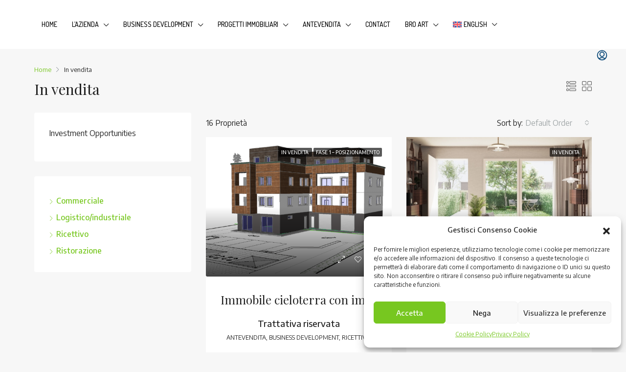

--- FILE ---
content_type: text/html; charset=UTF-8
request_url: https://www.business-ro.com/en/status/in-vendita-en/
body_size: 29680
content:
<!doctype html>
<html lang="en-US" prefix="og: https://ogp.me/ns#">
<head>
	<meta charset="UTF-8" />
	<meta name="viewport" content="width=device-width, initial-scale=1.0" />
	<link rel="profile" href="https://gmpg.org/xfn/11" />
    <meta name="format-detection" content="telephone=no">
	<link rel="alternate" hreflang="it" href="https://www.business-ro.com/status/in-vendita/" />
<link rel="alternate" hreflang="en" href="https://www.business-ro.com/en/status/in-vendita-en/" />
<link rel="alternate" hreflang="de" href="https://www.business-ro.com/de/status/in-vendita-de/" />
<link rel="alternate" hreflang="x-default" href="https://www.business-ro.com/status/in-vendita/" />

<!-- Google Tag Manager for WordPress by gtm4wp.com -->
<script data-cfasync="false" data-pagespeed-no-defer>
	var gtm4wp_datalayer_name = "dataLayer";
	var dataLayer = dataLayer || [];
</script>
<!-- End Google Tag Manager for WordPress by gtm4wp.com -->
<!-- Search Engine Optimization by Rank Math - https://rankmath.com/ -->
<title>In vendita - Business real opportunity</title>
<meta name="robots" content="index, follow, max-snippet:-1, max-video-preview:-1, max-image-preview:large"/>
<link rel="canonical" href="https://www.business-ro.com/en/status/in-vendita-en/" />
<link rel="next" href="https://www.business-ro.com/en/status/in-vendita-en/page/2/" />
<meta property="og:locale" content="en_US" />
<meta property="og:type" content="article" />
<meta property="og:title" content="In vendita - Business real opportunity" />
<meta property="og:url" content="https://www.business-ro.com/en/status/in-vendita-en/" />
<meta property="og:site_name" content="Business real opportunity" />
<meta property="og:image" content="https://www.business-ro.com/wp-content/uploads/2022/02/logoBRO.png" />
<meta property="og:image:secure_url" content="https://www.business-ro.com/wp-content/uploads/2022/02/logoBRO.png" />
<meta property="og:image:width" content="1104" />
<meta property="og:image:height" content="489" />
<meta property="og:image:type" content="image/png" />
<meta name="twitter:card" content="summary_large_image" />
<meta name="twitter:title" content="In vendita - Business real opportunity" />
<meta name="twitter:image" content="https://www.business-ro.com/wp-content/uploads/2022/02/logoBRO.png" />
<meta name="twitter:label1" content="Properties" />
<meta name="twitter:data1" content="16" />
<script type="application/ld+json" class="rank-math-schema">{"@context":"https://schema.org","@graph":[{"@type":"Person","@id":"https://www.business-ro.com/en/#person/","name":"admin","image":{"@type":"ImageObject","@id":"https://www.business-ro.com/en/#logo/","url":"https://www.business-ro.com/wp-content/uploads/2022/02/logoBRO.png","contentUrl":"https://www.business-ro.com/wp-content/uploads/2022/02/logoBRO.png","caption":"admin","inLanguage":"en-US","width":"1104","height":"489"}},{"@type":"WebSite","@id":"https://www.business-ro.com/en/#website/","url":"https://www.business-ro.com/en/","name":"admin","publisher":{"@id":"https://www.business-ro.com/en/#person/"},"inLanguage":"en-US"},{"@type":"CollectionPage","@id":"https://www.business-ro.com/en/status/in-vendita-en/#webpage","url":"https://www.business-ro.com/en/status/in-vendita-en/","name":"In vendita - Business real opportunity","isPartOf":{"@id":"https://www.business-ro.com/en/#website/"},"inLanguage":"en-US"}]}</script>
<!-- /Rank Math WordPress SEO plugin -->

<link rel='dns-prefetch' href='//www.googletagmanager.com' />
<link rel='dns-prefetch' href='//fonts.googleapis.com' />
<link href='https://fonts.gstatic.com' crossorigin rel='preconnect' />
<link rel="alternate" type="application/rss+xml" title="Business real opportunity &raquo; Feed" href="https://www.business-ro.com/en/feed/" />
<link rel="alternate" type="application/rss+xml" title="Business real opportunity &raquo; Comments Feed" href="https://www.business-ro.com/en/comments/feed/" />
<link rel="alternate" type="application/rss+xml" title="Business real opportunity &raquo; In vendita Status Feed" href="https://www.business-ro.com/en/status/in-vendita-en/feed/" />
<style id='wp-img-auto-sizes-contain-inline-css' type='text/css'>
img:is([sizes=auto i],[sizes^="auto," i]){contain-intrinsic-size:3000px 1500px}
/*# sourceURL=wp-img-auto-sizes-contain-inline-css */
</style>
<style id='wp-emoji-styles-inline-css' type='text/css'>

	img.wp-smiley, img.emoji {
		display: inline !important;
		border: none !important;
		box-shadow: none !important;
		height: 1em !important;
		width: 1em !important;
		margin: 0 0.07em !important;
		vertical-align: -0.1em !important;
		background: none !important;
		padding: 0 !important;
	}
/*# sourceURL=wp-emoji-styles-inline-css */
</style>
<link rel='stylesheet' id='wp-block-library-css' href='https://www.business-ro.com/wp-includes/css/dist/block-library/style.min.css?ver=6.9' type='text/css' media='all' />
<style id='wp-block-list-inline-css' type='text/css'>
ol,ul{box-sizing:border-box}:root :where(.wp-block-list.has-background){padding:1.25em 2.375em}
/*# sourceURL=https://www.business-ro.com/wp-includes/blocks/list/style.min.css */
</style>
<style id='wp-block-paragraph-inline-css' type='text/css'>
.is-small-text{font-size:.875em}.is-regular-text{font-size:1em}.is-large-text{font-size:2.25em}.is-larger-text{font-size:3em}.has-drop-cap:not(:focus):first-letter{float:left;font-size:8.4em;font-style:normal;font-weight:100;line-height:.68;margin:.05em .1em 0 0;text-transform:uppercase}body.rtl .has-drop-cap:not(:focus):first-letter{float:none;margin-left:.1em}p.has-drop-cap.has-background{overflow:hidden}:root :where(p.has-background){padding:1.25em 2.375em}:where(p.has-text-color:not(.has-link-color)) a{color:inherit}p.has-text-align-left[style*="writing-mode:vertical-lr"],p.has-text-align-right[style*="writing-mode:vertical-rl"]{rotate:180deg}
/*# sourceURL=https://www.business-ro.com/wp-includes/blocks/paragraph/style.min.css */
</style>
<style id='global-styles-inline-css' type='text/css'>
:root{--wp--preset--aspect-ratio--square: 1;--wp--preset--aspect-ratio--4-3: 4/3;--wp--preset--aspect-ratio--3-4: 3/4;--wp--preset--aspect-ratio--3-2: 3/2;--wp--preset--aspect-ratio--2-3: 2/3;--wp--preset--aspect-ratio--16-9: 16/9;--wp--preset--aspect-ratio--9-16: 9/16;--wp--preset--color--black: #000000;--wp--preset--color--cyan-bluish-gray: #abb8c3;--wp--preset--color--white: #ffffff;--wp--preset--color--pale-pink: #f78da7;--wp--preset--color--vivid-red: #cf2e2e;--wp--preset--color--luminous-vivid-orange: #ff6900;--wp--preset--color--luminous-vivid-amber: #fcb900;--wp--preset--color--light-green-cyan: #7bdcb5;--wp--preset--color--vivid-green-cyan: #00d084;--wp--preset--color--pale-cyan-blue: #8ed1fc;--wp--preset--color--vivid-cyan-blue: #0693e3;--wp--preset--color--vivid-purple: #9b51e0;--wp--preset--gradient--vivid-cyan-blue-to-vivid-purple: linear-gradient(135deg,rgb(6,147,227) 0%,rgb(155,81,224) 100%);--wp--preset--gradient--light-green-cyan-to-vivid-green-cyan: linear-gradient(135deg,rgb(122,220,180) 0%,rgb(0,208,130) 100%);--wp--preset--gradient--luminous-vivid-amber-to-luminous-vivid-orange: linear-gradient(135deg,rgb(252,185,0) 0%,rgb(255,105,0) 100%);--wp--preset--gradient--luminous-vivid-orange-to-vivid-red: linear-gradient(135deg,rgb(255,105,0) 0%,rgb(207,46,46) 100%);--wp--preset--gradient--very-light-gray-to-cyan-bluish-gray: linear-gradient(135deg,rgb(238,238,238) 0%,rgb(169,184,195) 100%);--wp--preset--gradient--cool-to-warm-spectrum: linear-gradient(135deg,rgb(74,234,220) 0%,rgb(151,120,209) 20%,rgb(207,42,186) 40%,rgb(238,44,130) 60%,rgb(251,105,98) 80%,rgb(254,248,76) 100%);--wp--preset--gradient--blush-light-purple: linear-gradient(135deg,rgb(255,206,236) 0%,rgb(152,150,240) 100%);--wp--preset--gradient--blush-bordeaux: linear-gradient(135deg,rgb(254,205,165) 0%,rgb(254,45,45) 50%,rgb(107,0,62) 100%);--wp--preset--gradient--luminous-dusk: linear-gradient(135deg,rgb(255,203,112) 0%,rgb(199,81,192) 50%,rgb(65,88,208) 100%);--wp--preset--gradient--pale-ocean: linear-gradient(135deg,rgb(255,245,203) 0%,rgb(182,227,212) 50%,rgb(51,167,181) 100%);--wp--preset--gradient--electric-grass: linear-gradient(135deg,rgb(202,248,128) 0%,rgb(113,206,126) 100%);--wp--preset--gradient--midnight: linear-gradient(135deg,rgb(2,3,129) 0%,rgb(40,116,252) 100%);--wp--preset--font-size--small: 13px;--wp--preset--font-size--medium: 20px;--wp--preset--font-size--large: 36px;--wp--preset--font-size--x-large: 42px;--wp--preset--spacing--20: 0.44rem;--wp--preset--spacing--30: 0.67rem;--wp--preset--spacing--40: 1rem;--wp--preset--spacing--50: 1.5rem;--wp--preset--spacing--60: 2.25rem;--wp--preset--spacing--70: 3.38rem;--wp--preset--spacing--80: 5.06rem;--wp--preset--shadow--natural: 6px 6px 9px rgba(0, 0, 0, 0.2);--wp--preset--shadow--deep: 12px 12px 50px rgba(0, 0, 0, 0.4);--wp--preset--shadow--sharp: 6px 6px 0px rgba(0, 0, 0, 0.2);--wp--preset--shadow--outlined: 6px 6px 0px -3px rgb(255, 255, 255), 6px 6px rgb(0, 0, 0);--wp--preset--shadow--crisp: 6px 6px 0px rgb(0, 0, 0);}:where(.is-layout-flex){gap: 0.5em;}:where(.is-layout-grid){gap: 0.5em;}body .is-layout-flex{display: flex;}.is-layout-flex{flex-wrap: wrap;align-items: center;}.is-layout-flex > :is(*, div){margin: 0;}body .is-layout-grid{display: grid;}.is-layout-grid > :is(*, div){margin: 0;}:where(.wp-block-columns.is-layout-flex){gap: 2em;}:where(.wp-block-columns.is-layout-grid){gap: 2em;}:where(.wp-block-post-template.is-layout-flex){gap: 1.25em;}:where(.wp-block-post-template.is-layout-grid){gap: 1.25em;}.has-black-color{color: var(--wp--preset--color--black) !important;}.has-cyan-bluish-gray-color{color: var(--wp--preset--color--cyan-bluish-gray) !important;}.has-white-color{color: var(--wp--preset--color--white) !important;}.has-pale-pink-color{color: var(--wp--preset--color--pale-pink) !important;}.has-vivid-red-color{color: var(--wp--preset--color--vivid-red) !important;}.has-luminous-vivid-orange-color{color: var(--wp--preset--color--luminous-vivid-orange) !important;}.has-luminous-vivid-amber-color{color: var(--wp--preset--color--luminous-vivid-amber) !important;}.has-light-green-cyan-color{color: var(--wp--preset--color--light-green-cyan) !important;}.has-vivid-green-cyan-color{color: var(--wp--preset--color--vivid-green-cyan) !important;}.has-pale-cyan-blue-color{color: var(--wp--preset--color--pale-cyan-blue) !important;}.has-vivid-cyan-blue-color{color: var(--wp--preset--color--vivid-cyan-blue) !important;}.has-vivid-purple-color{color: var(--wp--preset--color--vivid-purple) !important;}.has-black-background-color{background-color: var(--wp--preset--color--black) !important;}.has-cyan-bluish-gray-background-color{background-color: var(--wp--preset--color--cyan-bluish-gray) !important;}.has-white-background-color{background-color: var(--wp--preset--color--white) !important;}.has-pale-pink-background-color{background-color: var(--wp--preset--color--pale-pink) !important;}.has-vivid-red-background-color{background-color: var(--wp--preset--color--vivid-red) !important;}.has-luminous-vivid-orange-background-color{background-color: var(--wp--preset--color--luminous-vivid-orange) !important;}.has-luminous-vivid-amber-background-color{background-color: var(--wp--preset--color--luminous-vivid-amber) !important;}.has-light-green-cyan-background-color{background-color: var(--wp--preset--color--light-green-cyan) !important;}.has-vivid-green-cyan-background-color{background-color: var(--wp--preset--color--vivid-green-cyan) !important;}.has-pale-cyan-blue-background-color{background-color: var(--wp--preset--color--pale-cyan-blue) !important;}.has-vivid-cyan-blue-background-color{background-color: var(--wp--preset--color--vivid-cyan-blue) !important;}.has-vivid-purple-background-color{background-color: var(--wp--preset--color--vivid-purple) !important;}.has-black-border-color{border-color: var(--wp--preset--color--black) !important;}.has-cyan-bluish-gray-border-color{border-color: var(--wp--preset--color--cyan-bluish-gray) !important;}.has-white-border-color{border-color: var(--wp--preset--color--white) !important;}.has-pale-pink-border-color{border-color: var(--wp--preset--color--pale-pink) !important;}.has-vivid-red-border-color{border-color: var(--wp--preset--color--vivid-red) !important;}.has-luminous-vivid-orange-border-color{border-color: var(--wp--preset--color--luminous-vivid-orange) !important;}.has-luminous-vivid-amber-border-color{border-color: var(--wp--preset--color--luminous-vivid-amber) !important;}.has-light-green-cyan-border-color{border-color: var(--wp--preset--color--light-green-cyan) !important;}.has-vivid-green-cyan-border-color{border-color: var(--wp--preset--color--vivid-green-cyan) !important;}.has-pale-cyan-blue-border-color{border-color: var(--wp--preset--color--pale-cyan-blue) !important;}.has-vivid-cyan-blue-border-color{border-color: var(--wp--preset--color--vivid-cyan-blue) !important;}.has-vivid-purple-border-color{border-color: var(--wp--preset--color--vivid-purple) !important;}.has-vivid-cyan-blue-to-vivid-purple-gradient-background{background: var(--wp--preset--gradient--vivid-cyan-blue-to-vivid-purple) !important;}.has-light-green-cyan-to-vivid-green-cyan-gradient-background{background: var(--wp--preset--gradient--light-green-cyan-to-vivid-green-cyan) !important;}.has-luminous-vivid-amber-to-luminous-vivid-orange-gradient-background{background: var(--wp--preset--gradient--luminous-vivid-amber-to-luminous-vivid-orange) !important;}.has-luminous-vivid-orange-to-vivid-red-gradient-background{background: var(--wp--preset--gradient--luminous-vivid-orange-to-vivid-red) !important;}.has-very-light-gray-to-cyan-bluish-gray-gradient-background{background: var(--wp--preset--gradient--very-light-gray-to-cyan-bluish-gray) !important;}.has-cool-to-warm-spectrum-gradient-background{background: var(--wp--preset--gradient--cool-to-warm-spectrum) !important;}.has-blush-light-purple-gradient-background{background: var(--wp--preset--gradient--blush-light-purple) !important;}.has-blush-bordeaux-gradient-background{background: var(--wp--preset--gradient--blush-bordeaux) !important;}.has-luminous-dusk-gradient-background{background: var(--wp--preset--gradient--luminous-dusk) !important;}.has-pale-ocean-gradient-background{background: var(--wp--preset--gradient--pale-ocean) !important;}.has-electric-grass-gradient-background{background: var(--wp--preset--gradient--electric-grass) !important;}.has-midnight-gradient-background{background: var(--wp--preset--gradient--midnight) !important;}.has-small-font-size{font-size: var(--wp--preset--font-size--small) !important;}.has-medium-font-size{font-size: var(--wp--preset--font-size--medium) !important;}.has-large-font-size{font-size: var(--wp--preset--font-size--large) !important;}.has-x-large-font-size{font-size: var(--wp--preset--font-size--x-large) !important;}
/*# sourceURL=global-styles-inline-css */
</style>

<style id='classic-theme-styles-inline-css' type='text/css'>
/*! This file is auto-generated */
.wp-block-button__link{color:#fff;background-color:#32373c;border-radius:9999px;box-shadow:none;text-decoration:none;padding:calc(.667em + 2px) calc(1.333em + 2px);font-size:1.125em}.wp-block-file__button{background:#32373c;color:#fff;text-decoration:none}
/*# sourceURL=/wp-includes/css/classic-themes.min.css */
</style>
<link rel='stylesheet' id='rs-plugin-settings-css' href='https://www.business-ro.com/wp-content/plugins/revslider/public/assets/css/rs6.css?ver=6.4.11' type='text/css' media='all' />
<style id='rs-plugin-settings-inline-css' type='text/css'>
#rs-demo-id {}
/*# sourceURL=rs-plugin-settings-inline-css */
</style>
<link rel='stylesheet' id='wpml-legacy-horizontal-list-0-css' href='https://www.business-ro.com/wp-content/plugins/sitepress-multilingual-cms/templates/language-switchers/legacy-list-horizontal/style.min.css?ver=1' type='text/css' media='all' />
<link rel='stylesheet' id='wpml-legacy-post-translations-0-css' href='https://www.business-ro.com/wp-content/plugins/sitepress-multilingual-cms/templates/language-switchers/legacy-post-translations/style.min.css?ver=1' type='text/css' media='all' />
<link rel='stylesheet' id='wpml-menu-item-0-css' href='https://www.business-ro.com/wp-content/plugins/sitepress-multilingual-cms/templates/language-switchers/menu-item/style.min.css?ver=1' type='text/css' media='all' />
<link rel='stylesheet' id='cmplz-general-css' href='https://www.business-ro.com/wp-content/plugins/complianz-gdpr/assets/css/cookieblocker.min.css?ver=1753178081' type='text/css' media='all' />
<link rel='stylesheet' id='bootstrap-css' href='https://www.business-ro.com/wp-content/themes/houzez/css/bootstrap.min.css?ver=4.5.0' type='text/css' media='all' />
<link rel='stylesheet' id='bootstrap-select-css' href='https://www.business-ro.com/wp-content/themes/houzez/css/bootstrap-select.min.css?ver=1.13.18' type='text/css' media='all' />
<link rel='stylesheet' id='font-awesome-5-all-css' href='https://www.business-ro.com/wp-content/themes/houzez/css/font-awesome/css/all.min.css?ver=5.14.0' type='text/css' media='all' />
<link rel='stylesheet' id='houzez-icons-css' href='https://www.business-ro.com/wp-content/themes/houzez/css/icons.css?ver=2.8.6.1' type='text/css' media='all' />
<link rel='stylesheet' id='slick-min-css' href='https://www.business-ro.com/wp-content/themes/houzez/css/slick-min.css?ver=2.8.6.1' type='text/css' media='all' />
<link rel='stylesheet' id='slick-theme-min-css' href='https://www.business-ro.com/wp-content/themes/houzez/css/slick-theme-min.css?ver=2.8.6.1' type='text/css' media='all' />
<link rel='stylesheet' id='jquery-ui-css' href='https://www.business-ro.com/wp-content/themes/houzez/css/jquery-ui.min.css?ver=1.12.1' type='text/css' media='all' />
<link rel='stylesheet' id='bootstrap-datepicker-css' href='https://www.business-ro.com/wp-content/themes/houzez/css/bootstrap-datepicker.min.css?ver=1.8.0' type='text/css' media='all' />
<link rel='stylesheet' id='houzez-main-css' href='https://www.business-ro.com/wp-content/themes/houzez/css/main.css?ver=2.8.6.1' type='text/css' media='all' />
<link rel='stylesheet' id='houzez-styling-options-css' href='https://www.business-ro.com/wp-content/themes/houzez/css/styling-options.css?ver=2.8.6.1' type='text/css' media='all' />
<link rel='stylesheet' id='houzez-style-css' href='https://www.business-ro.com/wp-content/themes/houzez-child/style.css?ver=2.8.6.1' type='text/css' media='all' />
<style id='houzez-style-inline-css' type='text/css'>

        @media (min-width: 1200px) {
          .container {
              max-width: 1210px;
          }
        }
                    .status-color-196 {
                        background-color: #dd3333;
                    }
                    
        body {
            font-family: Encode Sans;
            font-size: 16px;
            font-weight: 400;
            line-height: 24px;
            text-transform: none;
        }
        .main-nav,
        .dropdown-menu,
        .login-register,
        .btn.btn-create-listing,
        .logged-in-nav,
        .btn-phone-number {
          font-family: Dosis;
          font-size: 14px;
          font-weight: 500;
          text-align: left;
          text-transform: uppercase;
        }

        .btn,
        .form-control,
        .bootstrap-select .text,
        .sort-by-title,
        .woocommerce ul.products li.product .button {
          font-family: Encode Sans;
          font-size: 16px; 
        }
        
        h1, h2, h3, h4, h5, h6, .item-title {
          font-family: Playfair Display;
          font-weight: 400;
          text-transform: none;
        }

        .post-content-wrap h1, .post-content-wrap h2, .post-content-wrap h3, .post-content-wrap h4, .post-content-wrap h5, .post-content-wrap h6 {
          font-weight: 400;
          text-transform: none;
          text-align: inherit; 
        }

        .top-bar-wrap {
            font-family: Roboto;
            font-size: 15px;
            font-weight: 300;
            line-height: 25px;
            text-align: left;
            text-transform: none;   
        }
        .footer-wrap {
            font-family: Roboto;
            font-size: 14px;
            font-weight: 300;
            line-height: 25px;
            text-align: left;
            text-transform: none;
        }
        
        .header-v1 .header-inner-wrap,
        .header-v1 .navbar-logged-in-wrap {
            line-height: 60px;
            height: 60px; 
        }
        .header-v2 .header-top .navbar {
          height: 110px; 
        }

        .header-v2 .header-bottom .header-inner-wrap,
        .header-v2 .header-bottom .navbar-logged-in-wrap {
          line-height: 54px;
          height: 54px; 
        }

        .header-v3 .header-top .header-inner-wrap,
        .header-v3 .header-top .header-contact-wrap {
          height: 80px;
          line-height: 80px; 
        }
        .header-v3 .header-bottom .header-inner-wrap,
        .header-v3 .header-bottom .navbar-logged-in-wrap {
          line-height: 54px;
          height: 54px; 
        }
        .header-v4 .header-inner-wrap,
        .header-v4 .navbar-logged-in-wrap {
          line-height: 100px;
          height: 100px; 
        }
        .header-v5 .header-top .header-inner-wrap,
        .header-v5 .header-top .navbar-logged-in-wrap {
          line-height: 110px;
          height: 110px; 
        }
        .header-v5 .header-bottom .header-inner-wrap {
          line-height: 54px;
          height: 54px; 
        }
        .header-v6 .header-inner-wrap,
        .header-v6 .navbar-logged-in-wrap {
          height: 60px;
          line-height: 60px; 
        }
        @media (min-width: 1200px) {
            .header-v5 .header-top .container {
                max-width: 1170px;
            }
        }
    
      body,
      .main-wrap,
      .fw-property-documents-wrap h3 span, 
      .fw-property-details-wrap h3 span {
        background-color: #f7f7f7; 
      }
      .houzez-main-wrap-v2, .main-wrap.agent-detail-page-v2 {
        background-color: #ffffff;
      }

       body,
      .form-control,
      .bootstrap-select .text,
      .item-title a,
      .listing-tabs .nav-tabs .nav-link,
      .item-wrap-v2 .item-amenities li span,
      .item-wrap-v2 .item-amenities li:before,
      .item-parallax-wrap .item-price-wrap,
      .list-view .item-body .item-price-wrap,
      .property-slider-item .item-price-wrap,
      .page-title-wrap .item-price-wrap,
      .agent-information .agent-phone span a,
      .property-overview-wrap ul li strong,
      .mobile-property-title .item-price-wrap .item-price,
      .fw-property-features-left li a,
      .lightbox-content-wrap .item-price-wrap,
      .blog-post-item-v1 .blog-post-title h3 a,
      .blog-post-content-widget h4 a,
      .property-item-widget .right-property-item-widget-wrap .item-price-wrap,
      .login-register-form .modal-header .login-register-tabs .nav-link.active,
      .agent-list-wrap .agent-list-content h2 a,
      .agent-list-wrap .agent-list-contact li a,
      .agent-contacts-wrap li a,
      .menu-edit-property li a,
      .statistic-referrals-list li a,
      .chart-nav .nav-pills .nav-link,
      .dashboard-table-properties td .property-payment-status,
      .dashboard-mobile-edit-menu-wrap .bootstrap-select > .dropdown-toggle.bs-placeholder,
      .payment-method-block .radio-tab .control-text,
      .post-title-wrap h2 a,
      .lead-nav-tab.nav-pills .nav-link,
      .deals-nav-tab.nav-pills .nav-link,
      .btn-light-grey-outlined:hover,
      button:not(.bs-placeholder) .filter-option-inner-inner,
      .fw-property-floor-plans-wrap .floor-plans-tabs a,
      .products > .product > .item-body > a,
      .woocommerce ul.products li.product .price,
      .woocommerce div.product p.price, 
      .woocommerce div.product span.price,
      .woocommerce #reviews #comments ol.commentlist li .meta,
      .woocommerce-MyAccount-navigation ul li a,
      .activitiy-item-close-button a,
      .property-section-wrap li a {
       color: #222222; 
     }


    
      a,
      a:hover,
      a:active,
      a:focus,
      .primary-text,
      .btn-clear,
      .btn-apply,
      .btn-primary-outlined,
      .btn-primary-outlined:before,
      .item-title a:hover,
      .sort-by .bootstrap-select .bs-placeholder,
      .sort-by .bootstrap-select > .btn,
      .sort-by .bootstrap-select > .btn:active,
      .page-link,
      .page-link:hover,
      .accordion-title:before,
      .blog-post-content-widget h4 a:hover,
      .agent-list-wrap .agent-list-content h2 a:hover,
      .agent-list-wrap .agent-list-contact li a:hover,
      .agent-contacts-wrap li a:hover,
      .agent-nav-wrap .nav-pills .nav-link,
      .dashboard-side-menu-wrap .side-menu-dropdown a.active,
      .menu-edit-property li a.active,
      .menu-edit-property li a:hover,
      .dashboard-statistic-block h3 .fa,
      .statistic-referrals-list li a:hover,
      .chart-nav .nav-pills .nav-link.active,
      .board-message-icon-wrap.active,
      .post-title-wrap h2 a:hover,
      .listing-switch-view .switch-btn.active,
      .item-wrap-v6 .item-price-wrap,
      .listing-v6 .list-view .item-body .item-price-wrap,
      .woocommerce nav.woocommerce-pagination ul li a, 
      .woocommerce nav.woocommerce-pagination ul li span,
      .woocommerce-MyAccount-navigation ul li a:hover,
      .property-schedule-tour-form-wrap .control input:checked ~ .control__indicator,
      .property-schedule-tour-form-wrap .control:hover,
      .property-walkscore-wrap-v2 .score-details .houzez-icon,
      .login-register .btn-icon-login-register + .dropdown-menu a,
      .activitiy-item-close-button a:hover,
      .property-section-wrap li a:hover,
      .agent-detail-page-v2 .agent-nav-wrap .nav-link.active,
      .property-lightbox-v2-sections-navigation .slick-prev, 
      .property-lightbox-v2-sections-navigation .slick-next,
      .property-lightbox-v2-sections-navigation .slick-slide.current-section,
      .property-lightbox-v2-sections-navigation .nav-link.active {
        color: #77c720; 
      }
      
      .agent-list-position a {
        color: #77c720; 
      }

      .control input:checked ~ .control__indicator,
      .top-banner-wrap .nav-pills .nav-link,
      .btn-primary-outlined:hover,
      .page-item.active .page-link,
      .slick-prev:hover,
      .slick-prev:focus,
      .slick-next:hover,
      .slick-next:focus,
      .mobile-property-tools .nav-pills .nav-link.active,
      .login-register-form .modal-header,
      .agent-nav-wrap .nav-pills .nav-link.active,
      .board-message-icon-wrap .notification-circle,
      .primary-label,
      .fc-event, .fc-event-dot,
      .compare-table .table-hover > tbody > tr:hover,
      .post-tag,
      .datepicker table tr td.active.active,
      .datepicker table tr td.active.disabled,
      .datepicker table tr td.active.disabled.active,
      .datepicker table tr td.active.disabled.disabled,
      .datepicker table tr td.active.disabled:active,
      .datepicker table tr td.active.disabled:hover,
      .datepicker table tr td.active.disabled:hover.active,
      .datepicker table tr td.active.disabled:hover.disabled,
      .datepicker table tr td.active.disabled:hover:active,
      .datepicker table tr td.active.disabled:hover:hover,
      .datepicker table tr td.active.disabled:hover[disabled],
      .datepicker table tr td.active.disabled[disabled],
      .datepicker table tr td.active:active,
      .datepicker table tr td.active:hover,
      .datepicker table tr td.active:hover.active,
      .datepicker table tr td.active:hover.disabled,
      .datepicker table tr td.active:hover:active,
      .datepicker table tr td.active:hover:hover,
      .datepicker table tr td.active:hover[disabled],
      .datepicker table tr td.active[disabled],
      .ui-slider-horizontal .ui-slider-range,
      .btn-bubble {
        background-color: #77c720; 
      }

      .control input:checked ~ .control__indicator,
      .btn-primary-outlined,
      .page-item.active .page-link,
      .mobile-property-tools .nav-pills .nav-link.active,
      .agent-nav-wrap .nav-pills .nav-link,
      .agent-nav-wrap .nav-pills .nav-link.active,
      .chart-nav .nav-pills .nav-link.active,
      .dashaboard-snake-nav .step-block.active,
      .fc-event,
      .fc-event-dot,
      .property-schedule-tour-form-wrap .control input:checked ~ .control__indicator,
      .agent-detail-page-v2 .agent-nav-wrap .nav-link.active {
        border-color: #77c720; 
      }

      .slick-arrow:hover {
        background-color: rgba(119,199,32,0.74); 
      }

      .slick-arrow {
        background-color: #77c720; 
      }

      .property-banner .nav-pills .nav-link.active {
        background-color: rgba(119,199,32,0.74) !important; 
      }

      .property-navigation-wrap a.active {
        color: #77c720;
        -webkit-box-shadow: inset 0 -3px #77c720;
        box-shadow: inset 0 -3px #77c720; 
      }

      .btn-primary,
      .fc-button-primary,
      .woocommerce nav.woocommerce-pagination ul li a:focus, 
      .woocommerce nav.woocommerce-pagination ul li a:hover, 
      .woocommerce nav.woocommerce-pagination ul li span.current {
        color: #fff;
        background-color: #77c720;
        border-color: #77c720; 
      }
      .btn-primary:focus, .btn-primary:focus:active,
      .fc-button-primary:focus,
      .fc-button-primary:focus:active {
        color: #fff;
        background-color: #77c720;
        border-color: #77c720; 
      }
      .btn-primary:hover,
      .fc-button-primary:hover {
        color: #fff;
        background-color: #77c720;
        border-color: #77c720; 
      }
      .btn-primary:active, 
      .btn-primary:not(:disabled):not(:disabled):active,
      .fc-button-primary:active,
      .fc-button-primary:not(:disabled):not(:disabled):active {
        color: #fff;
        background-color: #77c720;
        border-color: #77c720; 
      }

      .btn-secondary,
      .woocommerce span.onsale,
      .woocommerce ul.products li.product .button,
      .woocommerce #respond input#submit.alt, 
      .woocommerce a.button.alt, 
      .woocommerce button.button.alt, 
      .woocommerce input.button.alt,
      .woocommerce #review_form #respond .form-submit input,
      .woocommerce #respond input#submit, 
      .woocommerce a.button, 
      .woocommerce button.button, 
      .woocommerce input.button {
        color: #fff;
        background-color: #77c720;
        border-color: #77c720; 
      }
      .woocommerce ul.products li.product .button:focus,
      .woocommerce ul.products li.product .button:active,
      .woocommerce #respond input#submit.alt:focus, 
      .woocommerce a.button.alt:focus, 
      .woocommerce button.button.alt:focus, 
      .woocommerce input.button.alt:focus,
      .woocommerce #respond input#submit.alt:active, 
      .woocommerce a.button.alt:active, 
      .woocommerce button.button.alt:active, 
      .woocommerce input.button.alt:active,
      .woocommerce #review_form #respond .form-submit input:focus,
      .woocommerce #review_form #respond .form-submit input:active,
      .woocommerce #respond input#submit:active, 
      .woocommerce a.button:active, 
      .woocommerce button.button:active, 
      .woocommerce input.button:active,
      .woocommerce #respond input#submit:focus, 
      .woocommerce a.button:focus, 
      .woocommerce button.button:focus, 
      .woocommerce input.button:focus {
        color: #fff;
        background-color: #77c720;
        border-color: #77c720; 
      }
      .btn-secondary:hover,
      .woocommerce ul.products li.product .button:hover,
      .woocommerce #respond input#submit.alt:hover, 
      .woocommerce a.button.alt:hover, 
      .woocommerce button.button.alt:hover, 
      .woocommerce input.button.alt:hover,
      .woocommerce #review_form #respond .form-submit input:hover,
      .woocommerce #respond input#submit:hover, 
      .woocommerce a.button:hover, 
      .woocommerce button.button:hover, 
      .woocommerce input.button:hover {
        color: #fff;
        background-color: #333333;
        border-color: #333333; 
      }
      .btn-secondary:active, 
      .btn-secondary:not(:disabled):not(:disabled):active {
        color: #fff;
        background-color: #333333;
        border-color: #333333; 
      }

      .btn-primary-outlined {
        color: #77c720;
        background-color: transparent;
        border-color: #77c720; 
      }
      .btn-primary-outlined:focus, .btn-primary-outlined:focus:active {
        color: #77c720;
        background-color: transparent;
        border-color: #77c720; 
      }
      .btn-primary-outlined:hover {
        color: #fff;
        background-color: #77c720;
        border-color: #77c720; 
      }
      .btn-primary-outlined:active, .btn-primary-outlined:not(:disabled):not(:disabled):active {
        color: #77c720;
        background-color: rgba(26, 26, 26, 0);
        border-color: #77c720; 
      }

      .btn-secondary-outlined {
        color: #77c720;
        background-color: transparent;
        border-color: #77c720; 
      }
      .btn-secondary-outlined:focus, .btn-secondary-outlined:focus:active {
        color: #77c720;
        background-color: transparent;
        border-color: #77c720; 
      }
      .btn-secondary-outlined:hover {
        color: #fff;
        background-color: #333333;
        border-color: #333333; 
      }
      .btn-secondary-outlined:active, .btn-secondary-outlined:not(:disabled):not(:disabled):active {
        color: #77c720;
        background-color: rgba(26, 26, 26, 0);
        border-color: #333333; 
      }

      .btn-call {
        color: #77c720;
        background-color: transparent;
        border-color: #77c720; 
      }
      .btn-call:focus, .btn-call:focus:active {
        color: #77c720;
        background-color: transparent;
        border-color: #77c720; 
      }
      .btn-call:hover {
        color: #77c720;
        background-color: rgba(26, 26, 26, 0);
        border-color: #333333; 
      }
      .btn-call:active, .btn-call:not(:disabled):not(:disabled):active {
        color: #77c720;
        background-color: rgba(26, 26, 26, 0);
        border-color: #333333; 
      }
      .icon-delete .btn-loader:after{
          border-color: #77c720 transparent #77c720 transparent
      }
    
      .header-v1 {
        background-color: #004274;
        border-bottom: 1px solid #004274; 
      }

      .header-v1 a.nav-link {
        color: #ffffff; 
      }

      .header-v1 a.nav-link:hover,
      .header-v1 a.nav-link:active {
        color: #00aeff;
        background-color: rgba(255,255,255,0.2); 
      }
      .header-desktop .main-nav .nav-link {
          letter-spacing: 0px;
      }
    
      .header-v2 .header-top,
      .header-v5 .header-top,
      .header-v2 .header-contact-wrap {
        background-color: #ffffff; 
      }

      .header-v2 .header-bottom, 
      .header-v5 .header-bottom {
        background-color: #004274;
      }

      .header-v2 .header-contact-wrap .header-contact-right, .header-v2 .header-contact-wrap .header-contact-right a, .header-contact-right a:hover, header-contact-right a:active {
        color: #004274; 
      }

      .header-v2 .header-contact-left {
        color: #004274; 
      }

      .header-v2 .header-bottom,
      .header-v2 .navbar-nav > li,
      .header-v2 .navbar-nav > li:first-of-type,
      .header-v5 .header-bottom,
      .header-v5 .navbar-nav > li,
      .header-v5 .navbar-nav > li:first-of-type {
        border-color: rgba(255,255,255,0.2);
      }

      .header-v2 a.nav-link,
      .header-v5 a.nav-link {
        color: #ffffff; 
      }

      .header-v2 a.nav-link:hover,
      .header-v2 a.nav-link:active,
      .header-v5 a.nav-link:hover,
      .header-v5 a.nav-link:active {
        color: #00aeff;
        background-color: rgba(255,255,255,0.2); 
      }

      .header-v2 .header-contact-right a:hover, 
      .header-v2 .header-contact-right a:active,
      .header-v3 .header-contact-right a:hover, 
      .header-v3 .header-contact-right a:active {
        background-color: transparent;
      }

      .header-v2 .header-social-icons a,
      .header-v5 .header-social-icons a {
        color: #004274; 
      }
    
      .header-v3 .header-top {
        background-color: #004274; 
      }

      .header-v3 .header-bottom {
        background-color: #004272; 
      }

      .header-v3 .header-contact,
      .header-v3-mobile {
        background-color: #00aeef;
        color: #ffffff; 
      }

      .header-v3 .header-bottom,
      .header-v3 .login-register,
      .header-v3 .navbar-nav > li,
      .header-v3 .navbar-nav > li:first-of-type {
        border-color: ; 
      }

      .header-v3 a.nav-link, 
      .header-v3 .header-contact-right a:hover, .header-v3 .header-contact-right a:active {
        color: #ffffff; 
      }

      .header-v3 a.nav-link:hover,
      .header-v3 a.nav-link:active {
        color: #00aeff;
        background-color: rgba(255,255,255,0.2); 
      }

      .header-v3 .header-social-icons a {
        color: #FFFFFF; 
      }
    
      .header-v4 {
        background-color: #ffffff; 
      }

      .header-v4 a.nav-link {
        color: #000000; 
      }

      .header-v4 a.nav-link:hover,
      .header-v4 a.nav-link:active {
        color: #77c720;
        background-color: rgba(255,255,255,0.2); 
      }
    
      .header-v6 .header-top {
        background-color: #00AEEF; 
      }

      .header-v6 a.nav-link {
        color: #FFFFFF; 
      }

      .header-v6 a.nav-link:hover,
      .header-v6 a.nav-link:active {
        color: #00aeff;
        background-color: rgba(255,255,255,0.2); 
      }

      .header-v6 .header-social-icons a {
        color: #FFFFFF; 
      }
    
      .header-mobile {
        background-color: #ffffff; 
      }
      .header-mobile .toggle-button-left,
      .header-mobile .toggle-button-right {
        color: #000000; 
      }

      .nav-mobile .logged-in-nav a,
      .nav-mobile .main-nav,
      .nav-mobile .navi-login-register {
        background-color: #ffffff; 
      }

      .nav-mobile .logged-in-nav a,
      .nav-mobile .main-nav .nav-item .nav-item a,
      .nav-mobile .main-nav .nav-item a,
      .navi-login-register .main-nav .nav-item a {
        color: #000000;
        border-bottom: 1px solid #ffffff;
        background-color: #ffffff;
      }

      .nav-mobile .btn-create-listing,
      .navi-login-register .btn-create-listing {
        color: #fff;
        border: 1px solid #77c720;
        background-color: #77c720; 
      }

      .nav-mobile .btn-create-listing:hover, .nav-mobile .btn-create-listing:active,
      .navi-login-register .btn-create-listing:hover,
      .navi-login-register .btn-create-listing:active {
        color: #fff;
        border: 1px solid #77c720;
        background-color: rgba(0, 174, 255, 0.65); 
      }
    
      .header-transparent-wrap .header-v4 {
        background-color: transparent;
        border-bottom: 1px none rgba(255,255,255,0.3); 
      }

      .header-transparent-wrap .header-v4 a {
        color: #ffffff; 
      }

      .header-transparent-wrap .header-v4 a:hover,
      .header-transparent-wrap .header-v4 a:active {
        color: #77c720;
        background-color: rgba(255, 255, 255, 0.1); 
      }
    
      .main-nav .navbar-nav .nav-item .dropdown-menu,
      .login-register .login-register-nav li .dropdown-menu {
        background-color: rgba(255,255,255,0.95); 
      }

      .login-register .login-register-nav li .dropdown-menu:before {
          border-left-color: rgba(255,255,255,0.95);
          border-top-color: rgba(255,255,255,0.95);
      }

      .main-nav .navbar-nav .nav-item .nav-item a,
      .login-register .login-register-nav li .dropdown-menu .nav-item a {
        color: #2e3e49;
        border-bottom: 1px solid #e6e6e6; 
      }

      .main-nav .navbar-nav .nav-item .nav-item a:hover,
      .main-nav .navbar-nav .nav-item .nav-item a:active,
      .login-register .login-register-nav li .dropdown-menu .nav-item a:hover {
        color: #77c720; 
      }
      .main-nav .navbar-nav .nav-item .nav-item a:hover,
      .main-nav .navbar-nav .nav-item .nav-item a:active,
      .login-register .login-register-nav li .dropdown-menu .nav-item a:hover {
          background-color: rgba(0, 174, 255, 0.1);
      }
    
      .header-main-wrap .btn-create-listing {
        color: #77c720;
        border: 1px solid #77c720;
        background-color: #ffffff; 
      }

      .header-main-wrap .btn-create-listing:hover,
      .header-main-wrap .btn-create-listing:active {
        color: rgba(255,255,255,1);
        border: 1px solid #77c720;
        background-color: rgba(119,199,32,1); 
      }
    
      .header-transparent-wrap .header-v4 .btn-create-listing {
        color: #ffffff;
        border: 1px solid #ffffff;
        background-color: rgba(255,255,255,0.2); 
      }

      .header-transparent-wrap .header-v4 .btn-create-listing:hover,
      .header-transparent-wrap .header-v4 .btn-create-listing:active {
        color: rgba(255,255,255,1);
        border: 1px solid #00AEEF;
        background-color: rgba(0,174,239,1); 
      }
    
      .header-transparent-wrap .logged-in-nav a,
      .logged-in-nav a {
        color: #2e3e49;
        border-color: #e6e6e6;
        background-color: #FFFFFF; 
      }

      .header-transparent-wrap .logged-in-nav a:hover,
      .header-transparent-wrap .logged-in-nav a:active,
      .logged-in-nav a:hover,
      .logged-in-nav a:active {
        color: #2e3e49;
        background-color: rgba(204,204,204,0.15);
        border-color: #e6e6e6; 
      }
    
      .form-control::-webkit-input-placeholder,
      .search-banner-wrap ::-webkit-input-placeholder,
      .advanced-search ::-webkit-input-placeholder,
      .advanced-search-banner-wrap ::-webkit-input-placeholder,
      .overlay-search-advanced-module ::-webkit-input-placeholder {
        color: #a1a7a8; 
      }
      .bootstrap-select > .dropdown-toggle.bs-placeholder, 
      .bootstrap-select > .dropdown-toggle.bs-placeholder:active, 
      .bootstrap-select > .dropdown-toggle.bs-placeholder:focus, 
      .bootstrap-select > .dropdown-toggle.bs-placeholder:hover {
        color: #a1a7a8; 
      }
      .form-control::placeholder,
      .search-banner-wrap ::-webkit-input-placeholder,
      .advanced-search ::-webkit-input-placeholder,
      .advanced-search-banner-wrap ::-webkit-input-placeholder,
      .overlay-search-advanced-module ::-webkit-input-placeholder {
        color: #a1a7a8; 
      }

      .search-banner-wrap ::-moz-placeholder,
      .advanced-search ::-moz-placeholder,
      .advanced-search-banner-wrap ::-moz-placeholder,
      .overlay-search-advanced-module ::-moz-placeholder {
        color: #a1a7a8; 
      }

      .search-banner-wrap :-ms-input-placeholder,
      .advanced-search :-ms-input-placeholder,
      .advanced-search-banner-wrap ::-ms-input-placeholder,
      .overlay-search-advanced-module ::-ms-input-placeholder {
        color: #a1a7a8; 
      }

      .search-banner-wrap :-moz-placeholder,
      .advanced-search :-moz-placeholder,
      .advanced-search-banner-wrap :-moz-placeholder,
      .overlay-search-advanced-module :-moz-placeholder {
        color: #a1a7a8; 
      }

      .advanced-search .form-control,
      .advanced-search .bootstrap-select > .btn,
      .location-trigger,
      .vertical-search-wrap .form-control,
      .vertical-search-wrap .bootstrap-select > .btn,
      .step-search-wrap .form-control,
      .step-search-wrap .bootstrap-select > .btn,
      .advanced-search-banner-wrap .form-control,
      .advanced-search-banner-wrap .bootstrap-select > .btn,
      .search-banner-wrap .form-control,
      .search-banner-wrap .bootstrap-select > .btn,
      .overlay-search-advanced-module .form-control,
      .overlay-search-advanced-module .bootstrap-select > .btn,
      .advanced-search-v2 .advanced-search-btn,
      .advanced-search-v2 .advanced-search-btn:hover {
        border-color: #cccccc; 
      }

      .advanced-search-nav,
      .search-expandable,
      .overlay-search-advanced-module {
        background-color: #FFFFFF; 
      }
      .btn-search {
        color: #ffffff;
        background-color: #77c720;
        border-color: #77c720;
      }
      .btn-search:hover, .btn-search:active  {
        color: #ffffff;
        background-color: #007baf;
        border-color: #007baf;
      }
      .advanced-search-btn {
        color: #666666;
        background-color: #ffffff;
        border-color: #dce0e0; 
      }
      .advanced-search-btn:hover, .advanced-search-btn:active {
        color: #000000;
        background-color: #ffffff;
        border-color: #dce0e0; 
      }
      .advanced-search-btn:focus {
        color: #666666;
        background-color: #ffffff;
        border-color: #dce0e0; 
      }
      .search-expandable-label {
        color: #ffffff;
        background-color: #ff6e00;
      }
      .advanced-search-nav {
        padding-top: 10px;
        padding-bottom: 10px;
      }
      .features-list-wrap .control--checkbox,
      .features-list-wrap .control--radio,
      .range-text, 
      .features-list-wrap .control--checkbox, 
      .features-list-wrap .btn-features-list, 
      .overlay-search-advanced-module .search-title, 
      .overlay-search-advanced-module .overlay-search-module-close {
          color: #222222;
      }
      .advanced-search-half-map {
        background-color: #FFFFFF; 
      }
      .advanced-search-half-map .range-text, 
      .advanced-search-half-map .features-list-wrap .control--checkbox, 
      .advanced-search-half-map .features-list-wrap .btn-features-list {
          color: #222222;
      }
    
      .save-search-btn {
          border-color: #28a745 ;
          background-color: #28a745 ;
          color: #ffffff ;
      }
      .save-search-btn:hover,
      .save-search-btn:active {
          border-color: #28a745;
          background-color: #28a745 ;
          color: #ffffff ;
      }
    .label-featured {
      background-color: #77c720;
      color: #ffffff; 
    }
    
    .dashboard-side-wrap {
      background-color: #00365e; 
    }

    .side-menu a {
      color: #ffffff; 
    }

    .side-menu a.active,
    .side-menu .side-menu-parent-selected > a,
    .side-menu-dropdown a,
    .side-menu a:hover {
      color: #4cc6f4; 
    }
    .dashboard-side-menu-wrap .side-menu-dropdown a.active {
      color: #00aeff
    }
    
      .detail-wrap {
        background-color: rgba(119,199,32,0.1);
        border-color: #77c720; 
      }
    .top-bar-wrap,
    .top-bar-wrap .dropdown-menu,
    .switcher-wrap .dropdown-menu {
      background-color: #000000;
    }
    .top-bar-wrap a,
    .top-bar-contact,
    .top-bar-slogan,
    .top-bar-wrap .btn,
    .top-bar-wrap .dropdown-menu,
    .switcher-wrap .dropdown-menu,
    .top-bar-wrap .navbar-toggler {
      color: #ffffff;
    }
    .top-bar-wrap a:hover,
    .top-bar-wrap a:active,
    .top-bar-wrap .btn:hover,
    .top-bar-wrap .btn:active,
    .top-bar-wrap .dropdown-menu li:hover,
    .top-bar-wrap .dropdown-menu li:active,
    .switcher-wrap .dropdown-menu li:hover,
    .switcher-wrap .dropdown-menu li:active {
      color: rgba(119,199,32,1);
    }
    .class-energy-indicator:nth-child(1) {
        background-color: #33a357;
    }
    .class-energy-indicator:nth-child(2) {
        background-color: #79b752;
    }
    .class-energy-indicator:nth-child(3) {
        background-color: #c3d545;
    }
    .class-energy-indicator:nth-child(4) {
        background-color: #fff12c;
    }
    .class-energy-indicator:nth-child(5) {
        background-color: #edb731;
    }
    .class-energy-indicator:nth-child(6) {
        background-color: #d66f2c;
    }
    .class-energy-indicator:nth-child(7) {
        background-color: #cc232a;
    }
    .class-energy-indicator:nth-child(8) {
        background-color: #cc232a;
    }
    .class-energy-indicator:nth-child(9) {
        background-color: #cc232a;
    }
    .class-energy-indicator:nth-child(10) {
        background-color: #cc232a;
    }
    
      .agent-detail-page-v2 .agent-profile-wrap { background-color:#0e4c7b }
      .agent-detail-page-v2 .agent-list-position a, .agent-detail-page-v2 .agent-profile-header h1, .agent-detail-page-v2 .rating-score-text, .agent-detail-page-v2 .agent-profile-address address, .agent-detail-page-v2 .badge-success { color:#ffffff }

      .agent-detail-page-v2 .all-reviews, .agent-detail-page-v2 .agent-profile-cta a { color:#00aeff }
    
    .footer-top-wrap {
      background-color: #ffffff; 
    }

    .footer-bottom-wrap {
      background-color: #141414; 
    }

    .footer-top-wrap,
    .footer-top-wrap a,
    .footer-bottom-wrap,
    .footer-bottom-wrap a,
    .footer-top-wrap .property-item-widget .right-property-item-widget-wrap .item-amenities,
    .footer-top-wrap .property-item-widget .right-property-item-widget-wrap .item-price-wrap,
    .footer-top-wrap .blog-post-content-widget h4 a,
    .footer-top-wrap .blog-post-content-widget,
    .footer-top-wrap .form-tools .control,
    .footer-top-wrap .slick-dots li.slick-active button:before,
    .footer-top-wrap .slick-dots li button::before,
    .footer-top-wrap .widget ul:not(.item-amenities):not(.item-price-wrap):not(.contact-list):not(.dropdown-menu):not(.nav-tabs) li span {
      color: #ffffff; 
    }
    
          .footer-top-wrap a:hover,
          .footer-bottom-wrap a:hover,
          .footer-top-wrap .blog-post-content-widget h4 a:hover {
            color: rgba(119,199,32,1); 
          }
        .houzez-osm-cluster {
            background-image: url(https://www.business-ro.com/wp-content/uploads/2018/09/cluster.png);
            text-align: center;
            color: #fff;
            width: 48px;
            height: 48px;
            line-height: 48px;
        }
    .listing-image-wrap {
    max-height:315px;
    overflow-y:hidden;
}

.label-color-87 {
    background-color: #EA6542 !important;
    color: white !important;
}

.label-color-88 {
    background-color: #00C5CB !important;
    color: white !important;
}

.label-color-89 {
    background-color: #7abb2d !important;
    color: white !important;
}

.matias a {
    color: #77c720 !important;
}

.matias2 a{
    color: #000000 !important;
}	

@media (min-width: 1200px){
    .container {
        max-width: 1170px !important;
    }
}	

.page-title-wrap .container .d-flex{
    margin-top: 85px !important;
}
    
.justify-content-end {
    -ms-flex-pack:  end;
    justify-content: flex-start !important;
}

.btn-icon-login-register{
    position: absolute !important;
    top: 50px !important;
}				

.logo-desktop{
    display: none !important;
}
}
/*# sourceURL=houzez-style-inline-css */
</style>
<link rel='stylesheet' id='e-animation-fadeInRight-css' href='https://www.business-ro.com/wp-content/plugins/elementor/assets/lib/animations/styles/fadeInRight.min.css?ver=3.30.3' type='text/css' media='all' />
<link rel='stylesheet' id='elementor-frontend-css' href='https://www.business-ro.com/wp-content/plugins/elementor/assets/css/frontend.min.css?ver=3.30.3' type='text/css' media='all' />
<link rel='stylesheet' id='widget-image-css' href='https://www.business-ro.com/wp-content/plugins/elementor/assets/css/widget-image.min.css?ver=3.30.3' type='text/css' media='all' />
<link rel='stylesheet' id='e-popup-css' href='https://www.business-ro.com/wp-content/plugins/elementor-pro/assets/css/conditionals/popup.min.css?ver=3.30.1' type='text/css' media='all' />
<link rel='stylesheet' id='elementor-icons-css' href='https://www.business-ro.com/wp-content/plugins/elementor/assets/lib/eicons/css/elementor-icons.min.css?ver=5.43.0' type='text/css' media='all' />
<link rel='stylesheet' id='elementor-post-20-css' href='https://www.business-ro.com/wp-content/uploads/elementor/css/post-20.css?ver=1753356772' type='text/css' media='all' />
<link rel='stylesheet' id='elementor-post-8206-css' href='https://www.business-ro.com/wp-content/uploads/elementor/css/post-8206.css?ver=1753356772' type='text/css' media='all' />
<link rel="preload" as="style" href="https://fonts.googleapis.com/css?family=Encode%20Sans:100,200,300,400,500,600,700,800,900%7CDosis:500%7CRoboto:300%7CPlayfair%20Display:400&#038;subset=latin&#038;display=swap&#038;ver=1710256143" /><link rel="stylesheet" href="https://fonts.googleapis.com/css?family=Encode%20Sans:100,200,300,400,500,600,700,800,900%7CDosis:500%7CRoboto:300%7CPlayfair%20Display:400&#038;subset=latin&#038;display=swap&#038;ver=1710256143" media="print" onload="this.media='all'"><noscript><link rel="stylesheet" href="https://fonts.googleapis.com/css?family=Encode%20Sans:100,200,300,400,500,600,700,800,900%7CDosis:500%7CRoboto:300%7CPlayfair%20Display:400&#038;subset=latin&#038;display=swap&#038;ver=1710256143" /></noscript><style id='rocket-lazyload-inline-css' type='text/css'>
.rll-youtube-player{position:relative;padding-bottom:56.23%;height:0;overflow:hidden;max-width:100%;}.rll-youtube-player:focus-within{outline: 2px solid currentColor;outline-offset: 5px;}.rll-youtube-player iframe{position:absolute;top:0;left:0;width:100%;height:100%;z-index:100;background:0 0}.rll-youtube-player img{bottom:0;display:block;left:0;margin:auto;max-width:100%;width:100%;position:absolute;right:0;top:0;border:none;height:auto;-webkit-transition:.4s all;-moz-transition:.4s all;transition:.4s all}.rll-youtube-player img:hover{-webkit-filter:brightness(75%)}.rll-youtube-player .play{height:100%;width:100%;left:0;top:0;position:absolute;background:url(https://www.business-ro.com/wp-content/plugins/wp-rocket/assets/img/youtube.png) no-repeat center;background-color: transparent !important;cursor:pointer;border:none;}
/*# sourceURL=rocket-lazyload-inline-css */
</style>
<link rel='stylesheet' id='elementor-gf-local-roboto-css' href='https://www.business-ro.com/wp-content/uploads/elementor/google-fonts/css/roboto.css?ver=1753178172' type='text/css' media='all' />
<link rel='stylesheet' id='elementor-gf-local-robotoslab-css' href='https://www.business-ro.com/wp-content/uploads/elementor/google-fonts/css/robotoslab.css?ver=1753178158' type='text/css' media='all' />
<script type="text/javascript" id="wpml-cookie-js-extra">
/* <![CDATA[ */
var wpml_cookies = {"wp-wpml_current_language":{"value":"en","expires":1,"path":"/"}};
var wpml_cookies = {"wp-wpml_current_language":{"value":"en","expires":1,"path":"/"}};
//# sourceURL=wpml-cookie-js-extra
/* ]]> */
</script>
<script type="text/javascript" src="https://www.business-ro.com/wp-content/plugins/sitepress-multilingual-cms/res/js/cookies/language-cookie.js?ver=476000" id="wpml-cookie-js" defer="defer" data-wp-strategy="defer"></script>
<script type="text/javascript" src="https://www.business-ro.com/wp-includes/js/jquery/jquery.min.js?ver=3.7.1" id="jquery-core-js"></script>
<script type="text/javascript" src="https://www.business-ro.com/wp-includes/js/jquery/jquery-migrate.min.js?ver=3.4.1" id="jquery-migrate-js"></script>
<script type="text/javascript" src="https://www.business-ro.com/wp-content/plugins/revslider/public/assets/js/rbtools.min.js?ver=6.4.8" id="tp-tools-js"></script>
<script type="text/javascript" src="https://www.business-ro.com/wp-content/plugins/revslider/public/assets/js/rs6.min.js?ver=6.4.11" id="revmin-js"></script>

<!-- Google tag (gtag.js) snippet added by Site Kit -->

<!-- Google Analytics snippet added by Site Kit -->
<script type="text/javascript" src="https://www.googletagmanager.com/gtag/js?id=G-TYYLFN4GLD" id="google_gtagjs-js" async></script>
<script type="text/javascript" id="google_gtagjs-js-after">
/* <![CDATA[ */
window.dataLayer = window.dataLayer || [];function gtag(){dataLayer.push(arguments);}
gtag("set","linker",{"domains":["www.business-ro.com"]});
gtag("js", new Date());
gtag("set", "developer_id.dZTNiMT", true);
gtag("config", "G-TYYLFN4GLD");
//# sourceURL=google_gtagjs-js-after
/* ]]> */
</script>

<!-- End Google tag (gtag.js) snippet added by Site Kit -->
<link rel="https://api.w.org/" href="https://www.business-ro.com/en/wp-json/" /><link rel="alternate" title="JSON" type="application/json" href="https://www.business-ro.com/en/wp-json/wp/v2/property_status/155" /><link rel="EditURI" type="application/rsd+xml" title="RSD" href="https://www.business-ro.com/xmlrpc.php?rsd" />
<meta name="generator" content="WordPress 6.9" />
<meta name="generator" content="WPML ver:4.7.6 stt:1,3,27;" />
<meta name="generator" content="Redux 4.5.7" /><meta name="generator" content="Site Kit by Google 1.157.0" />			<style>.cmplz-hidden {
					display: none !important;
				}</style>
<!-- Google Tag Manager for WordPress by gtm4wp.com -->
<!-- GTM Container placement set to automatic -->
<script data-cfasync="false" data-pagespeed-no-defer>
	var dataLayer_content = {"pagePostType":"property","pagePostType2":"tax-property","pageCategory":[]};
	dataLayer.push( dataLayer_content );
</script>
<script data-cfasync="false" data-pagespeed-no-defer>
(function(w,d,s,l,i){w[l]=w[l]||[];w[l].push({'gtm.start':
new Date().getTime(),event:'gtm.js'});var f=d.getElementsByTagName(s)[0],
j=d.createElement(s),dl=l!='dataLayer'?'&l='+l:'';j.async=true;j.src=
'//www.googletagmanager.com/gtm.js?id='+i+dl;f.parentNode.insertBefore(j,f);
})(window,document,'script','dataLayer','GTM-WLHRHVR');
</script>
<!-- End Google Tag Manager for WordPress by gtm4wp.com --><!-- Favicon --><link rel="shortcut icon" href="https://www.business-ro.com/wp-content/uploads/2016/06/favicon.png"><!-- Apple iPhone Icon --><link rel="apple-touch-icon-precomposed" href="https://www.business-ro.com/wp-content/uploads/2016/06/icon-57x57-1.png"><!-- Apple iPhone Retina Icon --><link rel="apple-touch-icon-precomposed" sizes="114x114" href="https://www.business-ro.com/wp-content/uploads/2016/06/icon-114x114-1.png"><!-- Apple iPhone Icon --><link rel="apple-touch-icon-precomposed" sizes="72x72" href="https://www.business-ro.com/wp-content/uploads/2016/06/icon-72x72-1.png"><meta name="generator" content="Elementor 3.30.3; features: additional_custom_breakpoints; settings: css_print_method-external, google_font-enabled, font_display-auto">

<!-- Meta Pixel Code -->
<script data-service="facebook" data-category="marketing" type="text/plain">
!function(f,b,e,v,n,t,s){if(f.fbq)return;n=f.fbq=function(){n.callMethod?
n.callMethod.apply(n,arguments):n.queue.push(arguments)};if(!f._fbq)f._fbq=n;
n.push=n;n.loaded=!0;n.version='2.0';n.queue=[];t=b.createElement(e);t.async=!0;
t.src=v;s=b.getElementsByTagName(e)[0];s.parentNode.insertBefore(t,s)}(window,
document,'script','https://connect.facebook.net/en_US/fbevents.js?v=next');
</script>
<!-- End Meta Pixel Code -->
<script data-service="facebook" data-category="marketing" type="text/plain">var url = window.location.origin + '?ob=open-bridge';
            fbq('set', 'openbridge', '1337275600334067', url);
fbq('init', '1337275600334067', {}, {
    "agent": "wordpress-6.9-4.1.4"
})</script><script data-service="facebook" data-category="marketing" type="text/plain">
    fbq('track', 'PageView', []);
  </script>			<style>
				.e-con.e-parent:nth-of-type(n+4):not(.e-lazyloaded):not(.e-no-lazyload),
				.e-con.e-parent:nth-of-type(n+4):not(.e-lazyloaded):not(.e-no-lazyload) * {
					background-image: none !important;
				}
				@media screen and (max-height: 1024px) {
					.e-con.e-parent:nth-of-type(n+3):not(.e-lazyloaded):not(.e-no-lazyload),
					.e-con.e-parent:nth-of-type(n+3):not(.e-lazyloaded):not(.e-no-lazyload) * {
						background-image: none !important;
					}
				}
				@media screen and (max-height: 640px) {
					.e-con.e-parent:nth-of-type(n+2):not(.e-lazyloaded):not(.e-no-lazyload),
					.e-con.e-parent:nth-of-type(n+2):not(.e-lazyloaded):not(.e-no-lazyload) * {
						background-image: none !important;
					}
				}
			</style>
			<script type="text/javascript" id="google_gtagjs" src="https://www.googletagmanager.com/gtag/js?id=G-TYYLFN4GLD" async="async"></script>
<script type="text/javascript" id="google_gtagjs-inline">
/* <![CDATA[ */
window.dataLayer = window.dataLayer || [];function gtag(){dataLayer.push(arguments);}gtag('js', new Date());gtag('config', 'G-TYYLFN4GLD', {} );
/* ]]> */
</script>
<meta name="generator" content="Powered by Slider Revolution 6.4.11 - responsive, Mobile-Friendly Slider Plugin for WordPress with comfortable drag and drop interface." />
<script type="text/javascript">function setREVStartSize(e){
			//window.requestAnimationFrame(function() {				 
				window.RSIW = window.RSIW===undefined ? window.innerWidth : window.RSIW;	
				window.RSIH = window.RSIH===undefined ? window.innerHeight : window.RSIH;	
				try {								
					var pw = document.getElementById(e.c).parentNode.offsetWidth,
						newh;
					pw = pw===0 || isNaN(pw) ? window.RSIW : pw;
					e.tabw = e.tabw===undefined ? 0 : parseInt(e.tabw);
					e.thumbw = e.thumbw===undefined ? 0 : parseInt(e.thumbw);
					e.tabh = e.tabh===undefined ? 0 : parseInt(e.tabh);
					e.thumbh = e.thumbh===undefined ? 0 : parseInt(e.thumbh);
					e.tabhide = e.tabhide===undefined ? 0 : parseInt(e.tabhide);
					e.thumbhide = e.thumbhide===undefined ? 0 : parseInt(e.thumbhide);
					e.mh = e.mh===undefined || e.mh=="" || e.mh==="auto" ? 0 : parseInt(e.mh,0);		
					if(e.layout==="fullscreen" || e.l==="fullscreen") 						
						newh = Math.max(e.mh,window.RSIH);					
					else{					
						e.gw = Array.isArray(e.gw) ? e.gw : [e.gw];
						for (var i in e.rl) if (e.gw[i]===undefined || e.gw[i]===0) e.gw[i] = e.gw[i-1];					
						e.gh = e.el===undefined || e.el==="" || (Array.isArray(e.el) && e.el.length==0)? e.gh : e.el;
						e.gh = Array.isArray(e.gh) ? e.gh : [e.gh];
						for (var i in e.rl) if (e.gh[i]===undefined || e.gh[i]===0) e.gh[i] = e.gh[i-1];
											
						var nl = new Array(e.rl.length),
							ix = 0,						
							sl;					
						e.tabw = e.tabhide>=pw ? 0 : e.tabw;
						e.thumbw = e.thumbhide>=pw ? 0 : e.thumbw;
						e.tabh = e.tabhide>=pw ? 0 : e.tabh;
						e.thumbh = e.thumbhide>=pw ? 0 : e.thumbh;					
						for (var i in e.rl) nl[i] = e.rl[i]<window.RSIW ? 0 : e.rl[i];
						sl = nl[0];									
						for (var i in nl) if (sl>nl[i] && nl[i]>0) { sl = nl[i]; ix=i;}															
						var m = pw>(e.gw[ix]+e.tabw+e.thumbw) ? 1 : (pw-(e.tabw+e.thumbw)) / (e.gw[ix]);					
						newh =  (e.gh[ix] * m) + (e.tabh + e.thumbh);
					}				
					if(window.rs_init_css===undefined) window.rs_init_css = document.head.appendChild(document.createElement("style"));					
					document.getElementById(e.c).height = newh+"px";
					window.rs_init_css.innerHTML += "#"+e.c+"_wrapper { height: "+newh+"px }";				
				} catch(e){
					console.log("Failure at Presize of Slider:" + e)
				}					   
			//});
		  };</script>
		<style type="text/css" id="wp-custom-css">
			.term-logistico-industriale .listing-image-wrap {
	max-height:240px;
	overflow-y:hidden;
}

.list-3-cols {
    -webkit-columns: 3;
    -moz-columns: 3;
    columns: 3;
    pointer-events: none;
    text-decoration: none;
}		</style>
		<noscript><style id="rocket-lazyload-nojs-css">.rll-youtube-player, [data-lazy-src]{display:none !important;}</style></noscript></head>

<body data-cmplz=1 class="archive tax-property_status term-in-vendita-en term-155 wp-theme-houzez wp-child-theme-houzez-child houzez-footer-position elementor-default elementor-kit-20">

<!-- GTM Container placement set to automatic -->
<!-- Google Tag Manager (noscript) -->
				<noscript><iframe src="https://www.googletagmanager.com/ns.html?id=GTM-WLHRHVR" height="0" width="0" style="display:none;visibility:hidden" aria-hidden="true"></iframe></noscript>
<!-- End Google Tag Manager (noscript) -->
<!-- Meta Pixel Code -->
<noscript>
<div class="cmplz-placeholder-parent"><img class="cmplz-placeholder-element cmplz-image" data-category="marketing" data-service="general" data-src-cmplz="https://www.facebook.com/tr?id=1337275600334067&amp;ev=PageView&amp;noscript=1" height="1" width="1" style="display:none" alt="fbpx"
 src="https://www.business-ro.com/wp-content/plugins/complianz-gdpr/assets/images/placeholders/default-minimal.jpg"  /></div>
</noscript>
<!-- End Meta Pixel Code -->

<div class="nav-mobile">
    <div class="main-nav navbar slideout-menu slideout-menu-left" id="nav-mobile">
        <ul id="mobile-main-nav" class="navbar-nav mobile-navbar-nav"><li  class="nav-item menu-item menu-item-type-post_type menu-item-object-page menu-item-home "><a  class="nav-link " href="https://www.business-ro.com/en/">Home</a> </li>
<li  class="nav-item menu-item menu-item-type-custom menu-item-object-custom menu-item-has-children dropdown"><a  class="nav-link " href="#">L&#8217;azienda</a> <span class="nav-mobile-trigger dropdown-toggle" data-toggle="dropdown">
                <i class="houzez-icon arrow-down-1"></i>
            </span>
<ul class="dropdown-menu">
<li  class="nav-item menu-item menu-item-type-post_type menu-item-object-page "><a  class="dropdown-item " href="https://www.business-ro.com/en/chi-siamo/">About us</a> </li>
<li  class="nav-item menu-item menu-item-type-post_type menu-item-object-page "><a  class="dropdown-item " href="https://www.business-ro.com/en/cosa-facciamo/">WHAT WE DO</a> </li>
</ul>
</li>
<li  class="nav-item menu-item menu-item-type-custom menu-item-object-custom menu-item-has-children dropdown"><a  class="nav-link " href="#">BUSINESS DEVELOPMENT</a> <span class="nav-mobile-trigger dropdown-toggle" data-toggle="dropdown">
                <i class="houzez-icon arrow-down-1"></i>
            </span>
<ul class="dropdown-menu">
<li  class="nav-item menu-item menu-item-type-post_type menu-item-object-page "><a  class="dropdown-item " href="https://www.business-ro.com/en/investment-opportunities/">Investment opportunities</a> </li>
<li  class="nav-item menu-item menu-item-type-post_type menu-item-object-page "><a  class="dropdown-item " href="https://www.business-ro.com/en/joint-venture/">Joint venture</a> </li>
</ul>
</li>
<li  class="nav-item menu-item menu-item-type-post_type menu-item-object-page menu-item-has-children dropdown"><a  class="nav-link " href="https://www.business-ro.com/en/progetti-immobiliari/">Progetti immobiliari</a> <span class="nav-mobile-trigger dropdown-toggle" data-toggle="dropdown">
                <i class="houzez-icon arrow-down-1"></i>
            </span>
<ul class="dropdown-menu">
<li  class="nav-item menu-item menu-item-type-post_type menu-item-object-page "><a  class="dropdown-item " href="https://www.business-ro.com/en/terrazze-sul-golfo/">TERRAZZE SUL GOLFO</a> </li>
<li  class="nav-item menu-item menu-item-type-post_type menu-item-object-page "><a  class="dropdown-item " href="https://www.business-ro.com/en/borgo-boveto-barcola/">Borgo Boveto Barcola</a> </li>
</ul>
</li>
<li  class="nav-item menu-item menu-item-type-custom menu-item-object-custom menu-item-has-children dropdown"><a  class="nav-link " href="#">ANTEVENDITA</a> <span class="nav-mobile-trigger dropdown-toggle" data-toggle="dropdown">
                <i class="houzez-icon arrow-down-1"></i>
            </span>
<ul class="dropdown-menu">
<li  class="nav-item menu-item menu-item-type-post_type menu-item-object-page "><a  class="dropdown-item " href="https://www.business-ro.com/en/antevendita/">Antevendita</a> </li>
<li  class="nav-item menu-item menu-item-type-post_type menu-item-object-page "><a  class="dropdown-item " href="https://www.business-ro.com/en/proposte-antevendita-in-italia/">Antevendita Properties in Italy</a> </li>
<li  class="nav-item menu-item menu-item-type-post_type menu-item-object-page "><a  class="dropdown-item " href="https://www.business-ro.com/en/proposte-antevendita-allestero/">Antevendita properties abroad</a> </li>
</ul>
</li>
<li  class="nav-item menu-item menu-item-type-post_type menu-item-object-page "><a  class="nav-link " href="https://www.business-ro.com/en/contatti/">Contact</a> </li>
<li  class="nav-item menu-item menu-item-type-custom menu-item-object-custom menu-item-has-children dropdown"><a  class="nav-link " href="#">BRO ART</a> <span class="nav-mobile-trigger dropdown-toggle" data-toggle="dropdown">
                <i class="houzez-icon arrow-down-1"></i>
            </span>
<ul class="dropdown-menu">
<li  class="nav-item menu-item menu-item-type-post_type menu-item-object-page "><a  class="dropdown-item " href="https://www.business-ro.com/en/broart/">Broart</a> </li>
<li  class="nav-item menu-item menu-item-type-post_type menu-item-object-page "><a  class="dropdown-item " href="https://www.business-ro.com/en/artisti/">Artists</a> </li>
</ul>
</li>
<li  class="nav-item menu-item wpml-ls-slot-187 wpml-ls-item wpml-ls-item-en wpml-ls-current-language wpml-ls-menu-item menu-item-type-wpml_ls_menu_item menu-item-object-wpml_ls_menu_item menu-item-has-children dropdown"><a  class="nav-link " title="Switch to English" href="https://www.business-ro.com/en/status/in-vendita-en/"><img
            class="wpml-ls-flag"
            src="https://www.business-ro.com/wp-content/plugins/sitepress-multilingual-cms/res/flags/en.svg"
            alt=""
            
            
    /><span class="wpml-ls-native" lang="en">English</span></a> <span class="nav-mobile-trigger dropdown-toggle" data-toggle="dropdown">
                <i class="houzez-icon arrow-down-1"></i>
            </span>
<ul class="dropdown-menu">
<li  class="nav-item menu-item wpml-ls-slot-187 wpml-ls-item wpml-ls-item-it wpml-ls-menu-item wpml-ls-first-item menu-item-type-wpml_ls_menu_item menu-item-object-wpml_ls_menu_item "><a  class="dropdown-item " title="Switch to Italiano" href="https://www.business-ro.com/status/in-vendita/"><img
            class="wpml-ls-flag"
            src="https://www.business-ro.com/wp-content/plugins/sitepress-multilingual-cms/res/flags/it.svg"
            alt=""
            
            
    /><span class="wpml-ls-native" lang="it">Italiano</span></a> </li>
<li  class="nav-item menu-item wpml-ls-slot-187 wpml-ls-item wpml-ls-item-de wpml-ls-menu-item wpml-ls-last-item menu-item-type-wpml_ls_menu_item menu-item-object-wpml_ls_menu_item "><a  class="dropdown-item " title="Switch to Deutsch" href="https://www.business-ro.com/de/status/in-vendita-de/"><img
            class="wpml-ls-flag"
            src="https://www.business-ro.com/wp-content/plugins/sitepress-multilingual-cms/res/flags/de.svg"
            alt=""
            
            
    /><span class="wpml-ls-native" lang="de">Deutsch</span></a> </li>
</ul>
</li>
</ul>	    </div><!-- main-nav -->
    <nav class="navi-login-register slideout-menu slideout-menu-right" id="navi-user">
	
		<a class="btn btn-create-listing" href="">Crea annuncio</a>
	

    	<ul class="logged-in-nav">
		
				<li class="login-link">
			<a href="#" data-toggle="modal" data-target="#login-register-form"><i class="houzez-icon icon-lock-5 mr-1"></i> Login</a>
		</li><!-- .has-chil -->
		
				<li class="register-link">
			<a href="#" data-toggle="modal" data-target="#login-register-form"><i class="houzez-icon icon-single-neutral-circle mr-1"></i> Register</a>
		</li>
				
	</ul><!-- .main-nav -->
	</nav><!-- .navi -->


  
</div><!-- nav-mobile -->

	<main id="main-wrap" class="main-wrap">

	<header class="header-main-wrap ">
    <div id="header-section" class="header-desktop header-v4" data-sticky="1">
	<div class="container">
		<div class="header-inner-wrap">
			<div class="navbar d-flex align-items-center">

				

	<div class="logo logo-desktop">
		<a href="https://www.business-ro.com/en/">
							<img src="https://www.business-ro.com/wp-content/uploads/2022/03/logo.bro_-1.svg" height="24px" width="127px" alt="logo">
					</a>
	</div>

				<nav class="main-nav on-hover-menu navbar-expand-lg flex-grow-1">
					<ul id="main-nav" class="navbar-nav justify-content-end"><li id='menu-item-11847'  class="nav-item menu-item menu-item-type-post_type menu-item-object-page menu-item-home "><a  class="nav-link " href="https://www.business-ro.com/en/">Home</a> </li>
<li id='menu-item-11835'  class="nav-item menu-item menu-item-type-custom menu-item-object-custom menu-item-has-children dropdown"><a  class="nav-link dropdown-toggle" href="#">L&#8217;azienda</a> 
<ul class="dropdown-menu">
<li id='menu-item-11832'  class="nav-item menu-item menu-item-type-post_type menu-item-object-page "><a  class="dropdown-item " href="https://www.business-ro.com/en/chi-siamo/">About us</a> </li>
<li id='menu-item-11838'  class="nav-item menu-item menu-item-type-post_type menu-item-object-page "><a  class="dropdown-item " href="https://www.business-ro.com/en/cosa-facciamo/">WHAT WE DO</a> </li>
</ul>
</li>
<li id='menu-item-11837'  class="nav-item menu-item menu-item-type-custom menu-item-object-custom menu-item-has-children dropdown"><a  class="nav-link dropdown-toggle" href="#">BUSINESS DEVELOPMENT</a> 
<ul class="dropdown-menu">
<li id='menu-item-11839'  class="nav-item menu-item menu-item-type-post_type menu-item-object-page "><a  class="dropdown-item " href="https://www.business-ro.com/en/investment-opportunities/">Investment opportunities</a> </li>
<li id='menu-item-11840'  class="nav-item menu-item menu-item-type-post_type menu-item-object-page "><a  class="dropdown-item " href="https://www.business-ro.com/en/joint-venture/">Joint venture</a> </li>
</ul>
</li>
<li id='menu-item-11841'  class="nav-item menu-item menu-item-type-post_type menu-item-object-page menu-item-has-children dropdown"><a  class="nav-link dropdown-toggle" href="https://www.business-ro.com/en/progetti-immobiliari/">Progetti immobiliari</a> 
<ul class="dropdown-menu">
<li id='menu-item-11842'  class="nav-item menu-item menu-item-type-post_type menu-item-object-page "><a  class="dropdown-item " href="https://www.business-ro.com/en/terrazze-sul-golfo/">TERRAZZE SUL GOLFO</a> </li>
<li id='menu-item-12099'  class="nav-item menu-item menu-item-type-post_type menu-item-object-page "><a  class="dropdown-item " href="https://www.business-ro.com/en/borgo-boveto-barcola/">Borgo Boveto Barcola</a> </li>
</ul>
</li>
<li id='menu-item-11848'  class="nav-item menu-item menu-item-type-custom menu-item-object-custom menu-item-has-children dropdown"><a  class="nav-link dropdown-toggle" href="#">ANTEVENDITA</a> 
<ul class="dropdown-menu">
<li id='menu-item-11843'  class="nav-item menu-item menu-item-type-post_type menu-item-object-page "><a  class="dropdown-item " href="https://www.business-ro.com/en/antevendita/">Antevendita</a> </li>
<li id='menu-item-11845'  class="nav-item menu-item menu-item-type-post_type menu-item-object-page "><a  class="dropdown-item " href="https://www.business-ro.com/en/proposte-antevendita-in-italia/">Antevendita Properties in Italy</a> </li>
<li id='menu-item-11844'  class="nav-item menu-item menu-item-type-post_type menu-item-object-page "><a  class="dropdown-item " href="https://www.business-ro.com/en/proposte-antevendita-allestero/">Antevendita properties abroad</a> </li>
</ul>
</li>
<li id='menu-item-11834'  class="nav-item menu-item menu-item-type-post_type menu-item-object-page "><a  class="nav-link " href="https://www.business-ro.com/en/contatti/">Contact</a> </li>
<li id='menu-item-11836'  class="nav-item menu-item menu-item-type-custom menu-item-object-custom menu-item-has-children dropdown"><a  class="nav-link dropdown-toggle" href="#">BRO ART</a> 
<ul class="dropdown-menu">
<li id='menu-item-11830'  class="nav-item menu-item menu-item-type-post_type menu-item-object-page "><a  class="dropdown-item " href="https://www.business-ro.com/en/broart/">Broart</a> </li>
<li id='menu-item-11829'  class="nav-item menu-item menu-item-type-post_type menu-item-object-page "><a  class="dropdown-item " href="https://www.business-ro.com/en/artisti/">Artists</a> </li>
</ul>
</li>
<li id='menu-item-wpml-ls-187-en'  class="nav-item menu-item wpml-ls-slot-187 wpml-ls-item wpml-ls-item-en wpml-ls-current-language wpml-ls-menu-item menu-item-type-wpml_ls_menu_item menu-item-object-wpml_ls_menu_item menu-item-has-children dropdown"><a  class="nav-link dropdown-toggle" title="Switch to English" href="https://www.business-ro.com/en/status/in-vendita-en/"><img
            class="wpml-ls-flag"
            src="https://www.business-ro.com/wp-content/plugins/sitepress-multilingual-cms/res/flags/en.svg"
            alt=""
            
            
    /><span class="wpml-ls-native" lang="en">English</span></a> 
<ul class="dropdown-menu">
<li id='menu-item-wpml-ls-187-it'  class="nav-item menu-item wpml-ls-slot-187 wpml-ls-item wpml-ls-item-it wpml-ls-menu-item wpml-ls-first-item menu-item-type-wpml_ls_menu_item menu-item-object-wpml_ls_menu_item "><a  class="dropdown-item " title="Switch to Italiano" href="https://www.business-ro.com/status/in-vendita/"><img
            class="wpml-ls-flag"
            src="https://www.business-ro.com/wp-content/plugins/sitepress-multilingual-cms/res/flags/it.svg"
            alt=""
            
            
    /><span class="wpml-ls-native" lang="it">Italiano</span></a> </li>
<li id='menu-item-wpml-ls-187-de'  class="nav-item menu-item wpml-ls-slot-187 wpml-ls-item wpml-ls-item-de wpml-ls-menu-item wpml-ls-last-item menu-item-type-wpml_ls_menu_item menu-item-object-wpml_ls_menu_item "><a  class="dropdown-item " title="Switch to Deutsch" href="https://www.business-ro.com/de/status/in-vendita-de/"><img
            class="wpml-ls-flag"
            src="https://www.business-ro.com/wp-content/plugins/sitepress-multilingual-cms/res/flags/de.svg"
            alt=""
            
            
    /><span class="wpml-ls-native" lang="de">Deutsch</span></a> </li>
</ul>
</li>
</ul>					</nav><!-- main-nav -->

				<div class="login-register on-hover-menu">
	<ul class="login-register-nav dropdown d-flex align-items-center">

				
		
								<li class="nav-item login-link">
						<a class="btn btn-icon-login-register" href="#" data-toggle="modal" data-target="#login-register-form"><i class="houzez-icon icon-single-neutral-circle"></i></a>
												<ul class="dropdown-menu">
							<li class="nav-item">
								<a class="favorite-btn dropdown-item" href=""><i class="houzez-icon icon-love-it mr-2"></i> Preferito <span class="btn-bubble frvt-count">0</span></a>
							</li>
						</ul>
											</li>
				
		
				<li>
					</li>
		
	</ul>
</div>
			</div><!-- navbar -->
		</div><!-- header-inner-wrap -->
	</div><!-- .container -->    
</div><!-- .header-v1 --><div id="header-mobile" class="header-mobile d-flex align-items-center" data-sticky="">
	<div class="header-mobile-left">
		<button class="btn toggle-button-left">
			<i class="houzez-icon icon-navigation-menu"></i>
		</button><!-- toggle-button-left -->	
	</div><!-- .header-mobile-left -->
	<div class="header-mobile-center flex-grow-1">
		<div class="logo logo-mobile">
	<a href="https://www.business-ro.com/en/">
	    	       <img src="https://www.business-ro.com/wp-content/uploads/2022/03/logo.bro_-1.svg" height="24" width="127" alt="Mobile logo">
	    	</a>
</div>	</div>

	<div class="header-mobile-right">
				<button class="btn toggle-button-right">
			<i class="houzez-icon icon-single-neutral-circle ml-1"></i>
		</button><!-- toggle-button-right -->	
			</div><!-- .header-mobile-right -->
	
</div><!-- header-mobile --></header><!-- .header-main-wrap -->
	
<section class="listing-wrap listing-v5">
    <div class="container">

        <div class="page-title-wrap">

            
<div class="breadcrumb-wrap">
	<nav>
		<ol class="breadcrumb"><li class="breadcrumb-item"><a href="https://www.business-ro.com/en//"><span>Home</span></a></li><li class="breadcrumb-item">In vendita</li></ol>	</nav>
</div><!-- breadcrumb-wrap --> 
            <div class="d-flex align-items-center">
                <div class="page-title flex-grow-1">
                    <h1>In vendita</h1>
                </div><!-- page-title -->
                <div class="listing-switch-view">
	<ul class="list-inline">
		<li class="list-inline-item">
			<a class="switch-btn btn-list">
				<i class="houzez-icon icon-layout-bullets"></i>
			</a>
		</li>
		<li class="list-inline-item">
			<a class="switch-btn btn-grid">
				<i class="houzez-icon icon-layout-module-1"></i>
			</a>
		</li>
	</ul>
</div><!-- listing-switch-view --> 
            </div><!-- d-flex -->  

        </div><!-- page-title-wrap -->

        <div class="row">
            <div class="col-lg-8 col-md-12 bt-content-wrap wrap-order-first">

                                    <article>
                                            </article>
                
                <div class="listing-tools-wrap">
                    <div class="d-flex align-items-center mb-2">
                        <div class="listing-tabs flex-grow-1">16 Proprietà</div>  
                        <div class="sort-by">
	<div class="d-flex align-items-center">
		<div class="sort-by-title">
			Sort by:		</div><!-- sort-by-title -->  
		<select id="sort_properties" class="selectpicker form-control bs-select-hidden" title="Default Order" data-live-search="false" data-dropdown-align-right="auto">
			<option value="">Default Order</option>
			<option  value="a_price">Price - Low to High</option>
            <option  value="d_price">Price - High to Low</option>
            
            <option  value="featured_first">Featured Listings First</option>
            
            <option  value="a_date">Date - Old to New</option>
            <option  value="d_date">Date - New to Old</option>

            <option  value="a_title">Title - ASC</option>
            <option  value="d_title">Title - DESC</option>
		</select><!-- selectpicker -->
	</div><!-- d-flex -->
</div><!-- sort-by -->    
                    </div><!-- d-flex -->
                </div><!-- listing-tools-wrap -->

                <div class="listing-view grid-view  card-deck">
                    <div class="item-listing-wrap hz-item-gallery-js item-listing-wrap-v5 card" data-hz-id="hz-15553" data-images="[{&quot;image&quot;:&quot;https:\/\/www.business-ro.com\/wp-content\/uploads\/2024\/08\/Palazzo-ipotesi-592x444.png&quot;,&quot;alt&quot;:&quot;&quot;},{&quot;image&quot;:&quot;https:\/\/www.business-ro.com\/wp-content\/uploads\/2024\/08\/Palazzo-ipotesi-592x444.png&quot;,&quot;alt&quot;:&quot;&quot;},{&quot;image&quot;:&quot;https:\/\/www.business-ro.com\/wp-content\/uploads\/2024\/08\/Screenshot-2024-08-13-113239-592x444.png&quot;,&quot;alt&quot;:&quot;&quot;},{&quot;image&quot;:&quot;https:\/\/www.business-ro.com\/wp-content\/uploads\/2024\/08\/Screenshot-2024-08-13-113245-592x444.png&quot;,&quot;alt&quot;:&quot;&quot;},{&quot;image&quot;:&quot;https:\/\/www.business-ro.com\/wp-content\/uploads\/2024\/08\/Screenshot-2024-08-13-113233-592x444.png&quot;,&quot;alt&quot;:&quot;&quot;},{&quot;image&quot;:&quot;https:\/\/www.business-ro.com\/wp-content\/uploads\/2024\/08\/Screenshot-2024-08-13-113013-592x444.png&quot;,&quot;alt&quot;:&quot;&quot;},{&quot;image&quot;:&quot;https:\/\/www.business-ro.com\/wp-content\/uploads\/2024\/08\/Ipotesi-2-592x444.png&quot;,&quot;alt&quot;:&quot;&quot;},{&quot;image&quot;:&quot;https:\/\/www.business-ro.com\/wp-content\/uploads\/2024\/08\/Screenshot-2024-08-13-113045-516x444.png&quot;,&quot;alt&quot;:&quot;&quot;},{&quot;image&quot;:&quot;https:\/\/www.business-ro.com\/wp-content\/uploads\/2024\/08\/Screenshot-2024-08-13-113115-592x444.png&quot;,&quot;alt&quot;:&quot;&quot;}]">
	<div class="item-wrap item-wrap-v5 h-100">
		<div class="d-flex align-items-center h-100">
			<div class="item-header">
								<div class="labels-wrap labels-right"> 

	<a href="https://www.business-ro.com/en/status/in-vendita-en/" class="label-status label status-color-155">
					In vendita
				</a><a href="https://www.business-ro.com/en/label/posizionamento-en/" class="hz-label label label-color-185">
					Fase 1 &#8211; Posizionamento
				</a>       

</div>
				<ul class="item-tools">

        <li class="item-tool item-preview">
        <span class="hz-show-lightbox-js" data-listid="15553" data-toggle="tooltip" data-placement="top" title="Dettaglio della proprietà">
                <i class="houzez-icon icon-expand-3"></i>   
        </span><!-- item-tool-favorite -->
    </li><!-- item-tool -->
        
        <li class="item-tool item-favorite">
        <span class="add-favorite-js item-tool-favorite" data-toggle="tooltip" data-placement="top" title="Preferito" data-listid="15553">
            <i class="houzez-icon icon-love-it "></i> 
        </span><!-- item-tool-favorite -->
    </li><!-- item-tool -->
    
        <li class="item-tool item-compare">
        <span class="houzez_compare compare-15553 item-tool-compare show-compare-panel" data-toggle="tooltip" data-placement="top" title="Confrontare" data-listing_id="15553" data-listing_image="https://www.business-ro.com/wp-content/uploads/2024/08/Palazzo-ipotesi-592x444.png">
            <i class="houzez-icon icon-add-circle"></i>
        </span><!-- item-tool-compare -->
    </li><!-- item-tool -->
    </ul><!-- item-tools -->
				<div class="listing-image-wrap">
	<div class="listing-thumb">
		<a target=_self href="https://www.business-ro.com/en/property/immobile-cieloterra-con-importante-area-verde/" class="listing-featured-thumb hover-effect">
			<img fetchpriority="high" width="592" height="444" src="data:image/svg+xml,%3Csvg%20viewBox%3D%220%200%20592%20444%22%20xmlns%3D%22http%3A%2F%2Fwww.w3.org%2F2000%2Fsvg%22%3E%3C%2Fsvg%3E" data-src="https://www.business-ro.com/wp-content/uploads/2024/08/Palazzo-ipotesi-592x444.png" class="houzez-lazyload img-fluid wp-post-image" alt="" decoding="async" srcset="" data-srcset="https://www.business-ro.com/wp-content/uploads/2024/08/Palazzo-ipotesi-592x444.png 592w, https://www.business-ro.com/wp-content/uploads/2024/08/Palazzo-ipotesi-584x438.png 584w, https://www.business-ro.com/wp-content/uploads/2024/08/Palazzo-ipotesi-120x90.png 120w" sizes="(max-width: 592px) 100vw, 592px" />		</a><!-- hover-effect -->
	</div>
</div>
				<div class="preview_loader"></div>
			</div><!-- item-header -->	
			<div class="item-body flex-grow-1">
				<h2 class="item-title">
	<a target=_self href="https://www.business-ro.com/en/property/immobile-cieloterra-con-importante-area-verde/">Immobile cieloterra con importante area verde</a>
</h2><!-- item-title -->				
				<div class="item-v5-price">
					<span class="item-price-text">Trattativa riservata</span>				</div>

								<div class="item-v5-type">
					Antevendita, Business development, Ricettivo				</div>
				
				<ul class="item-amenities item-amenities-with-icons">
	<li class="h-area"><i class="houzez-icon icon-ruler-triangle mr-1"></i><span class="hz-figure">900</span> <span class="hz-figure area_postfix">m²</span></li></ul>			</div><!-- item-body -->
		</div><!-- d-flex -->
	</div><!-- item-wrap -->
</div><!-- item-listing-wrap --><div class="item-listing-wrap hz-item-gallery-js item-listing-wrap-v5 card" data-hz-id="hz-12913" data-images="[{&quot;image&quot;:&quot;https:\/\/www.business-ro.com\/wp-content\/uploads\/2023\/07\/2123_230612-Interior-view-2-2-592x444.jpg&quot;,&quot;alt&quot;:&quot;&quot;},{&quot;image&quot;:&quot;https:\/\/www.business-ro.com\/wp-content\/uploads\/2023\/07\/2123_230612-Sentiero-2-592x444.jpg&quot;,&quot;alt&quot;:&quot;&quot;},{&quot;image&quot;:&quot;https:\/\/www.business-ro.com\/wp-content\/uploads\/2023\/07\/2123_230612-Interior-view-4-2-592x444.jpg&quot;,&quot;alt&quot;:&quot;&quot;},{&quot;image&quot;:&quot;https:\/\/www.business-ro.com\/wp-content\/uploads\/2023\/07\/2123_230612-Interior-view-3-2-592x444.jpg&quot;,&quot;alt&quot;:&quot;&quot;},{&quot;image&quot;:&quot;https:\/\/www.business-ro.com\/wp-content\/uploads\/2023\/07\/2123_230612-Interior-view-2-2-592x444.jpg&quot;,&quot;alt&quot;:&quot;&quot;},{&quot;image&quot;:&quot;https:\/\/www.business-ro.com\/wp-content\/uploads\/2023\/07\/2123_230612-Interior-view-1-2-592x444.jpg&quot;,&quot;alt&quot;:&quot;&quot;},{&quot;image&quot;:&quot;https:\/\/www.business-ro.com\/wp-content\/uploads\/2023\/07\/2123_230612-Corte-1-2-592x444.jpg&quot;,&quot;alt&quot;:&quot;&quot;},{&quot;image&quot;:&quot;https:\/\/www.business-ro.com\/wp-content\/uploads\/2023\/07\/2123_230612-Corte-1-fuori-2-592x444.jpg&quot;,&quot;alt&quot;:&quot;&quot;}]">
	<div class="item-wrap item-wrap-v5 h-100">
		<div class="d-flex align-items-center h-100">
			<div class="item-header">
								<div class="labels-wrap labels-right"> 

	<a href="https://www.business-ro.com/en/status/in-vendita-en/" class="label-status label status-color-155">
					In vendita
				</a>       

</div>
				<ul class="item-tools">

        <li class="item-tool item-preview">
        <span class="hz-show-lightbox-js" data-listid="12913" data-toggle="tooltip" data-placement="top" title="Dettaglio della proprietà">
                <i class="houzez-icon icon-expand-3"></i>   
        </span><!-- item-tool-favorite -->
    </li><!-- item-tool -->
        
        <li class="item-tool item-favorite">
        <span class="add-favorite-js item-tool-favorite" data-toggle="tooltip" data-placement="top" title="Preferito" data-listid="12913">
            <i class="houzez-icon icon-love-it "></i> 
        </span><!-- item-tool-favorite -->
    </li><!-- item-tool -->
    
        <li class="item-tool item-compare">
        <span class="houzez_compare compare-12913 item-tool-compare show-compare-panel" data-toggle="tooltip" data-placement="top" title="Confrontare" data-listing_id="12913" data-listing_image="https://www.business-ro.com/wp-content/uploads/2023/07/2123_230612-Interior-view-2-2-592x444.jpg">
            <i class="houzez-icon icon-add-circle"></i>
        </span><!-- item-tool-compare -->
    </li><!-- item-tool -->
    </ul><!-- item-tools -->
				<div class="listing-image-wrap">
	<div class="listing-thumb">
		<a target=_self href="https://www.business-ro.com/en/property/duplex-3-bedroom-apartment-with-private-garden/" class="listing-featured-thumb hover-effect">
			<img loading="lazy" width="592" height="444" src="data:image/svg+xml,%3Csvg%20viewBox%3D%220%200%20592%20444%22%20xmlns%3D%22http%3A%2F%2Fwww.w3.org%2F2000%2Fsvg%22%3E%3C%2Fsvg%3E" data-src="https://www.business-ro.com/wp-content/uploads/2023/07/2123_230612-Interior-view-2-2-592x444.jpg" class="houzez-lazyload img-fluid wp-post-image" alt="" decoding="async" srcset="" data-srcset="https://www.business-ro.com/wp-content/uploads/2023/07/2123_230612-Interior-view-2-2-592x444.jpg 592w, https://www.business-ro.com/wp-content/uploads/2023/07/2123_230612-Interior-view-2-2-584x438.jpg 584w, https://www.business-ro.com/wp-content/uploads/2023/07/2123_230612-Interior-view-2-2-120x90.jpg 120w" sizes="(max-width: 592px) 100vw, 592px" />		</a><!-- hover-effect -->
	</div>
</div>
				<div class="preview_loader"></div>
			</div><!-- item-header -->	
			<div class="item-body flex-grow-1">
				<h2 class="item-title">
	<a target=_self href="https://www.business-ro.com/en/property/duplex-3-bedroom-apartment-with-private-garden/">Three-bedroom duplex apartment with private garden</a>
</h2><!-- item-title -->				
				<div class="item-v5-price">
					<span class="item-price-text">da 595.000</span>				</div>

								<div class="item-v5-type">
					Giardini del Borgo				</div>
				
				<ul class="item-amenities item-amenities-with-icons">
	<li class="h-beds"><i class="houzez-icon icon-hotel-double-bed-1 mr-1"></i><span class="item-amenities-text">Letti:</span> <span class="hz-figure">3</span></li><li class="h-baths"><i class="houzez-icon icon-bathroom-shower-1 mr-1"></i><span class="item-amenities-text">Toilettes:</span> <span class="hz-figure">3</span></li><li class="h-area"><i class="houzez-icon icon-ruler-triangle mr-1"></i><span class="hz-figure">191</span> <span class="hz-figure area_postfix">m²</span></li></ul>			</div><!-- item-body -->
		</div><!-- d-flex -->
	</div><!-- item-wrap -->
</div><!-- item-listing-wrap --><div class="item-listing-wrap hz-item-gallery-js item-listing-wrap-v5 card" data-hz-id="hz-13086" data-images="[{&quot;image&quot;:&quot;https:\/\/www.business-ro.com\/wp-content\/uploads\/2023\/07\/2123_230612-Sentiero-2-592x444.jpg&quot;,&quot;alt&quot;:&quot;&quot;},{&quot;image&quot;:&quot;https:\/\/www.business-ro.com\/wp-content\/uploads\/2023\/07\/2123_230612-Sentiero-2-592x444.jpg&quot;,&quot;alt&quot;:&quot;&quot;},{&quot;image&quot;:&quot;https:\/\/www.business-ro.com\/wp-content\/uploads\/2023\/07\/2123_230612-Interior-view-4-2-592x444.jpg&quot;,&quot;alt&quot;:&quot;&quot;},{&quot;image&quot;:&quot;https:\/\/www.business-ro.com\/wp-content\/uploads\/2023\/07\/2123_230612-Interior-view-3-2-592x444.jpg&quot;,&quot;alt&quot;:&quot;&quot;},{&quot;image&quot;:&quot;https:\/\/www.business-ro.com\/wp-content\/uploads\/2023\/07\/2123_230612-Interior-view-2-2-592x444.jpg&quot;,&quot;alt&quot;:&quot;&quot;},{&quot;image&quot;:&quot;https:\/\/www.business-ro.com\/wp-content\/uploads\/2023\/07\/2123_230612-Interior-view-1-2-592x444.jpg&quot;,&quot;alt&quot;:&quot;&quot;},{&quot;image&quot;:&quot;https:\/\/www.business-ro.com\/wp-content\/uploads\/2023\/07\/2123_230612-Corte-1-fuori-2-592x444.jpg&quot;,&quot;alt&quot;:&quot;&quot;},{&quot;image&quot;:&quot;https:\/\/www.business-ro.com\/wp-content\/uploads\/2023\/07\/2123_230612-Corte-1-2-592x444.jpg&quot;,&quot;alt&quot;:&quot;&quot;}]">
	<div class="item-wrap item-wrap-v5 h-100">
		<div class="d-flex align-items-center h-100">
			<div class="item-header">
								<div class="labels-wrap labels-right"> 

	<a href="https://www.business-ro.com/en/status/in-vendita-en/" class="label-status label status-color-155">
					In vendita
				</a>       

</div>
				<ul class="item-tools">

        <li class="item-tool item-preview">
        <span class="hz-show-lightbox-js" data-listid="13086" data-toggle="tooltip" data-placement="top" title="Dettaglio della proprietà">
                <i class="houzez-icon icon-expand-3"></i>   
        </span><!-- item-tool-favorite -->
    </li><!-- item-tool -->
        
        <li class="item-tool item-favorite">
        <span class="add-favorite-js item-tool-favorite" data-toggle="tooltip" data-placement="top" title="Preferito" data-listid="13086">
            <i class="houzez-icon icon-love-it "></i> 
        </span><!-- item-tool-favorite -->
    </li><!-- item-tool -->
    
        <li class="item-tool item-compare">
        <span class="houzez_compare compare-13086 item-tool-compare show-compare-panel" data-toggle="tooltip" data-placement="top" title="Confrontare" data-listing_id="13086" data-listing_image="https://www.business-ro.com/wp-content/uploads/2023/07/2123_230612-Sentiero-2-592x444.jpg">
            <i class="houzez-icon icon-add-circle"></i>
        </span><!-- item-tool-compare -->
    </li><!-- item-tool -->
    </ul><!-- item-tools -->
				<div class="listing-image-wrap">
	<div class="listing-thumb">
		<a target=_self href="https://www.business-ro.com/en/property/bilocali-con-giardino-privato/" class="listing-featured-thumb hover-effect">
			<img loading="lazy" width="592" height="444" src="data:image/svg+xml,%3Csvg%20viewBox%3D%220%200%20592%20444%22%20xmlns%3D%22http%3A%2F%2Fwww.w3.org%2F2000%2Fsvg%22%3E%3C%2Fsvg%3E" data-src="https://www.business-ro.com/wp-content/uploads/2023/07/2123_230612-Sentiero-2-592x444.jpg" class="houzez-lazyload img-fluid wp-post-image" alt="" decoding="async" srcset="" data-srcset="https://www.business-ro.com/wp-content/uploads/2023/07/2123_230612-Sentiero-2-592x444.jpg 592w, https://www.business-ro.com/wp-content/uploads/2023/07/2123_230612-Sentiero-2-584x438.jpg 584w, https://www.business-ro.com/wp-content/uploads/2023/07/2123_230612-Sentiero-2-120x90.jpg 120w" sizes="(max-width: 592px) 100vw, 592px" />		</a><!-- hover-effect -->
	</div>
</div>
				<div class="preview_loader"></div>
			</div><!-- item-header -->	
			<div class="item-body flex-grow-1">
				<h2 class="item-title">
	<a target=_self href="https://www.business-ro.com/en/property/bilocali-con-giardino-privato/">One-bedroom apartment with private garden</a>
</h2><!-- item-title -->				
				<div class="item-v5-price">
					<span class="item-price-text">da 225.000</span>				</div>

								<div class="item-v5-type">
					Giardini del Borgo				</div>
				
				<ul class="item-amenities item-amenities-with-icons">
	<li class="h-beds"><i class="houzez-icon icon-hotel-double-bed-1 mr-1"></i><span class="item-amenities-text">Letto:</span> <span class="hz-figure">1</span></li><li class="h-baths"><i class="houzez-icon icon-bathroom-shower-1 mr-1"></i><span class="item-amenities-text">Toilette:</span> <span class="hz-figure">1</span></li><li class="h-area"><i class="houzez-icon icon-ruler-triangle mr-1"></i><span class="hz-figure">64</span> <span class="hz-figure area_postfix">m²</span></li></ul>			</div><!-- item-body -->
		</div><!-- d-flex -->
	</div><!-- item-wrap -->
</div><!-- item-listing-wrap --><div class="item-listing-wrap hz-item-gallery-js item-listing-wrap-v5 card" data-hz-id="hz-13088" data-images="[{&quot;image&quot;:&quot;https:\/\/www.business-ro.com\/wp-content\/uploads\/2023\/07\/2123_230612-Interior-view-1-2-592x444.jpg&quot;,&quot;alt&quot;:&quot;&quot;},{&quot;image&quot;:&quot;https:\/\/www.business-ro.com\/wp-content\/uploads\/2023\/07\/2123_230612-Interior-view-1-2-592x444.jpg&quot;,&quot;alt&quot;:&quot;&quot;},{&quot;image&quot;:&quot;https:\/\/www.business-ro.com\/wp-content\/uploads\/2023\/07\/2123_230612-Sentiero-2-592x444.jpg&quot;,&quot;alt&quot;:&quot;&quot;},{&quot;image&quot;:&quot;https:\/\/www.business-ro.com\/wp-content\/uploads\/2023\/07\/2123_230612-Interior-view-4-2-592x444.jpg&quot;,&quot;alt&quot;:&quot;&quot;},{&quot;image&quot;:&quot;https:\/\/www.business-ro.com\/wp-content\/uploads\/2023\/07\/2123_230612-Interior-view-3-2-592x444.jpg&quot;,&quot;alt&quot;:&quot;&quot;},{&quot;image&quot;:&quot;https:\/\/www.business-ro.com\/wp-content\/uploads\/2023\/07\/2123_230612-Corte-1-2-592x444.jpg&quot;,&quot;alt&quot;:&quot;&quot;},{&quot;image&quot;:&quot;https:\/\/www.business-ro.com\/wp-content\/uploads\/2023\/07\/2123_230612-Corte-1-fuori-2-592x444.jpg&quot;,&quot;alt&quot;:&quot;&quot;}]">
	<div class="item-wrap item-wrap-v5 h-100">
		<div class="d-flex align-items-center h-100">
			<div class="item-header">
								<div class="labels-wrap labels-right"> 

	<a href="https://www.business-ro.com/en/status/in-vendita-en/" class="label-status label status-color-155">
					In vendita
				</a>       

</div>
				<ul class="item-tools">

        <li class="item-tool item-preview">
        <span class="hz-show-lightbox-js" data-listid="13088" data-toggle="tooltip" data-placement="top" title="Dettaglio della proprietà">
                <i class="houzez-icon icon-expand-3"></i>   
        </span><!-- item-tool-favorite -->
    </li><!-- item-tool -->
        
        <li class="item-tool item-favorite">
        <span class="add-favorite-js item-tool-favorite" data-toggle="tooltip" data-placement="top" title="Preferito" data-listid="13088">
            <i class="houzez-icon icon-love-it "></i> 
        </span><!-- item-tool-favorite -->
    </li><!-- item-tool -->
    
        <li class="item-tool item-compare">
        <span class="houzez_compare compare-13088 item-tool-compare show-compare-panel" data-toggle="tooltip" data-placement="top" title="Confrontare" data-listing_id="13088" data-listing_image="https://www.business-ro.com/wp-content/uploads/2023/07/2123_230612-Interior-view-1-2-592x444.jpg">
            <i class="houzez-icon icon-add-circle"></i>
        </span><!-- item-tool-compare -->
    </li><!-- item-tool -->
    </ul><!-- item-tools -->
				<div class="listing-image-wrap">
	<div class="listing-thumb">
		<a target=_self href="https://www.business-ro.com/en/property/monolocale-con-giardino-privato/" class="listing-featured-thumb hover-effect">
			<img loading="lazy" width="592" height="444" src="data:image/svg+xml,%3Csvg%20viewBox%3D%220%200%20592%20444%22%20xmlns%3D%22http%3A%2F%2Fwww.w3.org%2F2000%2Fsvg%22%3E%3C%2Fsvg%3E" data-src="https://www.business-ro.com/wp-content/uploads/2023/07/2123_230612-Interior-view-1-2-592x444.jpg" class="houzez-lazyload img-fluid wp-post-image" alt="" decoding="async" srcset="" data-srcset="https://www.business-ro.com/wp-content/uploads/2023/07/2123_230612-Interior-view-1-2-592x444.jpg 592w, https://www.business-ro.com/wp-content/uploads/2023/07/2123_230612-Interior-view-1-2-584x438.jpg 584w, https://www.business-ro.com/wp-content/uploads/2023/07/2123_230612-Interior-view-1-2-120x90.jpg 120w" sizes="(max-width: 592px) 100vw, 592px" />		</a><!-- hover-effect -->
	</div>
</div>
				<div class="preview_loader"></div>
			</div><!-- item-header -->	
			<div class="item-body flex-grow-1">
				<h2 class="item-title">
	<a target=_self href="https://www.business-ro.com/en/property/monolocale-con-giardino-privato/">Studio with private garden</a>
</h2><!-- item-title -->				
				<div class="item-v5-price">
					<span class="item-price-text">da 170.000</span>				</div>

								<div class="item-v5-type">
					Giardini del Borgo				</div>
				
				<ul class="item-amenities item-amenities-with-icons">
	<li class="h-baths"><i class="houzez-icon icon-bathroom-shower-1 mr-1"></i><span class="item-amenities-text">Toilette:</span> <span class="hz-figure">1</span></li><li class="h-area"><i class="houzez-icon icon-ruler-triangle mr-1"></i><span class="hz-figure">48</span> <span class="hz-figure area_postfix">m²</span></li></ul>			</div><!-- item-body -->
		</div><!-- d-flex -->
	</div><!-- item-wrap -->
</div><!-- item-listing-wrap --><div class="item-listing-wrap hz-item-gallery-js item-listing-wrap-v5 card" data-hz-id="hz-13090" data-images="[{&quot;image&quot;:&quot;https:\/\/www.business-ro.com\/wp-content\/uploads\/2023\/07\/2123_230612-Interior-view-3-2-592x444.jpg&quot;,&quot;alt&quot;:&quot;&quot;},{&quot;image&quot;:&quot;https:\/\/www.business-ro.com\/wp-content\/uploads\/2023\/07\/2123_230612-Sentiero-2-592x444.jpg&quot;,&quot;alt&quot;:&quot;&quot;},{&quot;image&quot;:&quot;https:\/\/www.business-ro.com\/wp-content\/uploads\/2023\/07\/2123_230612-Interior-view-4-2-592x444.jpg&quot;,&quot;alt&quot;:&quot;&quot;},{&quot;image&quot;:&quot;https:\/\/www.business-ro.com\/wp-content\/uploads\/2023\/07\/2123_230612-Interior-view-3-2-592x444.jpg&quot;,&quot;alt&quot;:&quot;&quot;},{&quot;image&quot;:&quot;https:\/\/www.business-ro.com\/wp-content\/uploads\/2023\/07\/2123_230612-Interior-view-2-2-592x444.jpg&quot;,&quot;alt&quot;:&quot;&quot;},{&quot;image&quot;:&quot;https:\/\/www.business-ro.com\/wp-content\/uploads\/2023\/07\/2123_230612-Interior-view-1-2-592x444.jpg&quot;,&quot;alt&quot;:&quot;&quot;},{&quot;image&quot;:&quot;https:\/\/www.business-ro.com\/wp-content\/uploads\/2023\/07\/2123_230612-Corte-1-2-592x444.jpg&quot;,&quot;alt&quot;:&quot;&quot;},{&quot;image&quot;:&quot;https:\/\/www.business-ro.com\/wp-content\/uploads\/2023\/07\/2123_230612-Corte-1-fuori-2-592x444.jpg&quot;,&quot;alt&quot;:&quot;&quot;}]">
	<div class="item-wrap item-wrap-v5 h-100">
		<div class="d-flex align-items-center h-100">
			<div class="item-header">
								<div class="labels-wrap labels-right"> 

	<a href="https://www.business-ro.com/en/status/in-vendita-en/" class="label-status label status-color-155">
					In vendita
				</a>       

</div>
				<ul class="item-tools">

        <li class="item-tool item-preview">
        <span class="hz-show-lightbox-js" data-listid="13090" data-toggle="tooltip" data-placement="top" title="Dettaglio della proprietà">
                <i class="houzez-icon icon-expand-3"></i>   
        </span><!-- item-tool-favorite -->
    </li><!-- item-tool -->
        
        <li class="item-tool item-favorite">
        <span class="add-favorite-js item-tool-favorite" data-toggle="tooltip" data-placement="top" title="Preferito" data-listid="13090">
            <i class="houzez-icon icon-love-it "></i> 
        </span><!-- item-tool-favorite -->
    </li><!-- item-tool -->
    
        <li class="item-tool item-compare">
        <span class="houzez_compare compare-13090 item-tool-compare show-compare-panel" data-toggle="tooltip" data-placement="top" title="Confrontare" data-listing_id="13090" data-listing_image="https://www.business-ro.com/wp-content/uploads/2023/07/2123_230612-Interior-view-3-2-592x444.jpg">
            <i class="houzez-icon icon-add-circle"></i>
        </span><!-- item-tool-compare -->
    </li><!-- item-tool -->
    </ul><!-- item-tools -->
				<div class="listing-image-wrap">
	<div class="listing-thumb">
		<a target=_self href="https://www.business-ro.com/en/property/trilocale-duplex-con-giardino-privato/" class="listing-featured-thumb hover-effect">
			<img loading="lazy" width="592" height="444" src="data:image/svg+xml,%3Csvg%20viewBox%3D%220%200%20592%20444%22%20xmlns%3D%22http%3A%2F%2Fwww.w3.org%2F2000%2Fsvg%22%3E%3C%2Fsvg%3E" data-src="https://www.business-ro.com/wp-content/uploads/2023/07/2123_230612-Interior-view-3-2-592x444.jpg" class="houzez-lazyload img-fluid wp-post-image" alt="" decoding="async" srcset="" data-srcset="https://www.business-ro.com/wp-content/uploads/2023/07/2123_230612-Interior-view-3-2-592x444.jpg 592w, https://www.business-ro.com/wp-content/uploads/2023/07/2123_230612-Interior-view-3-2-584x438.jpg 584w, https://www.business-ro.com/wp-content/uploads/2023/07/2123_230612-Interior-view-3-2-120x90.jpg 120w" sizes="(max-width: 592px) 100vw, 592px" />		</a><!-- hover-effect -->
	</div>
</div>
				<div class="preview_loader"></div>
			</div><!-- item-header -->	
			<div class="item-body flex-grow-1">
				<h2 class="item-title">
	<a target=_self href="https://www.business-ro.com/en/property/trilocale-duplex-con-giardino-privato/">Two-bedroom duplex apartment with private garden</a>
</h2><!-- item-title -->				
				<div class="item-v5-price">
					<span class="item-price-text">da 370.000</span>				</div>

								<div class="item-v5-type">
					Giardini del Borgo				</div>
				
				<ul class="item-amenities item-amenities-with-icons">
	<li class="h-beds"><i class="houzez-icon icon-hotel-double-bed-1 mr-1"></i><span class="item-amenities-text">Letti:</span> <span class="hz-figure">2</span></li><li class="h-baths"><i class="houzez-icon icon-bathroom-shower-1 mr-1"></i><span class="item-amenities-text">Toilettes:</span> <span class="hz-figure">2</span></li><li class="h-area"><i class="houzez-icon icon-ruler-triangle mr-1"></i><span class="hz-figure">115</span> <span class="hz-figure area_postfix">m²</span></li></ul>			</div><!-- item-body -->
		</div><!-- d-flex -->
	</div><!-- item-wrap -->
</div><!-- item-listing-wrap --><div class="item-listing-wrap hz-item-gallery-js item-listing-wrap-v5 card" data-hz-id="hz-13092" data-images="[{&quot;image&quot;:&quot;https:\/\/www.business-ro.com\/wp-content\/uploads\/2023\/07\/2123_230612-Corte-1-2-592x444.jpg&quot;,&quot;alt&quot;:&quot;&quot;},{&quot;image&quot;:&quot;https:\/\/www.business-ro.com\/wp-content\/uploads\/2023\/07\/2123_230612-Corte-1-2-592x444.jpg&quot;,&quot;alt&quot;:&quot;&quot;},{&quot;image&quot;:&quot;https:\/\/www.business-ro.com\/wp-content\/uploads\/2023\/07\/2123_230612-Sentiero-2-592x444.jpg&quot;,&quot;alt&quot;:&quot;&quot;},{&quot;image&quot;:&quot;https:\/\/www.business-ro.com\/wp-content\/uploads\/2023\/07\/2123_230612-Interior-view-4-2-592x444.jpg&quot;,&quot;alt&quot;:&quot;&quot;},{&quot;image&quot;:&quot;https:\/\/www.business-ro.com\/wp-content\/uploads\/2023\/07\/2123_230612-Interior-view-3-2-592x444.jpg&quot;,&quot;alt&quot;:&quot;&quot;},{&quot;image&quot;:&quot;https:\/\/www.business-ro.com\/wp-content\/uploads\/2023\/07\/2123_230612-Interior-view-2-2-592x444.jpg&quot;,&quot;alt&quot;:&quot;&quot;},{&quot;image&quot;:&quot;https:\/\/www.business-ro.com\/wp-content\/uploads\/2023\/07\/2123_230612-Interior-view-1-2-592x444.jpg&quot;,&quot;alt&quot;:&quot;&quot;},{&quot;image&quot;:&quot;https:\/\/www.business-ro.com\/wp-content\/uploads\/2023\/07\/2123_230612-Corte-1-fuori-2-592x444.jpg&quot;,&quot;alt&quot;:&quot;&quot;}]">
	<div class="item-wrap item-wrap-v5 h-100">
		<div class="d-flex align-items-center h-100">
			<div class="item-header">
								<div class="labels-wrap labels-right"> 

	<a href="https://www.business-ro.com/en/status/in-vendita-en/" class="label-status label status-color-155">
					In vendita
				</a>       

</div>
				<ul class="item-tools">

        <li class="item-tool item-preview">
        <span class="hz-show-lightbox-js" data-listid="13092" data-toggle="tooltip" data-placement="top" title="Dettaglio della proprietà">
                <i class="houzez-icon icon-expand-3"></i>   
        </span><!-- item-tool-favorite -->
    </li><!-- item-tool -->
        
        <li class="item-tool item-favorite">
        <span class="add-favorite-js item-tool-favorite" data-toggle="tooltip" data-placement="top" title="Preferito" data-listid="13092">
            <i class="houzez-icon icon-love-it "></i> 
        </span><!-- item-tool-favorite -->
    </li><!-- item-tool -->
    
        <li class="item-tool item-compare">
        <span class="houzez_compare compare-13092 item-tool-compare show-compare-panel" data-toggle="tooltip" data-placement="top" title="Confrontare" data-listing_id="13092" data-listing_image="https://www.business-ro.com/wp-content/uploads/2023/07/2123_230612-Corte-1-2-592x444.jpg">
            <i class="houzez-icon icon-add-circle"></i>
        </span><!-- item-tool-compare -->
    </li><!-- item-tool -->
    </ul><!-- item-tools -->
				<div class="listing-image-wrap">
	<div class="listing-thumb">
		<a target=_self href="https://www.business-ro.com/en/property/trilocale-con-terrazza/" class="listing-featured-thumb hover-effect">
			<img loading="lazy" width="592" height="444" src="data:image/svg+xml,%3Csvg%20viewBox%3D%220%200%20592%20444%22%20xmlns%3D%22http%3A%2F%2Fwww.w3.org%2F2000%2Fsvg%22%3E%3C%2Fsvg%3E" data-src="https://www.business-ro.com/wp-content/uploads/2023/07/2123_230612-Corte-1-2-592x444.jpg" class="houzez-lazyload img-fluid wp-post-image" alt="" decoding="async" srcset="" data-srcset="https://www.business-ro.com/wp-content/uploads/2023/07/2123_230612-Corte-1-2-592x444.jpg 592w, https://www.business-ro.com/wp-content/uploads/2023/07/2123_230612-Corte-1-2-584x438.jpg 584w, https://www.business-ro.com/wp-content/uploads/2023/07/2123_230612-Corte-1-2-120x90.jpg 120w" sizes="(max-width: 592px) 100vw, 592px" />		</a><!-- hover-effect -->
	</div>
</div>
				<div class="preview_loader"></div>
			</div><!-- item-header -->	
			<div class="item-body flex-grow-1">
				<h2 class="item-title">
	<a target=_self href="https://www.business-ro.com/en/property/trilocale-con-terrazza/">Two-bedroom apartment with terrace</a>
</h2><!-- item-title -->				
				<div class="item-v5-price">
					<span class="item-price-text">da 360.000</span>				</div>

								<div class="item-v5-type">
					Giardini del Borgo				</div>
				
				<ul class="item-amenities item-amenities-with-icons">
	<li class="h-beds"><i class="houzez-icon icon-hotel-double-bed-1 mr-1"></i><span class="item-amenities-text">Letti:</span> <span class="hz-figure">2</span></li><li class="h-baths"><i class="houzez-icon icon-bathroom-shower-1 mr-1"></i><span class="item-amenities-text">Toilette:</span> <span class="hz-figure">1</span></li><li class="h-area"><i class="houzez-icon icon-ruler-triangle mr-1"></i><span class="hz-figure">107</span> <span class="hz-figure area_postfix">m²</span></li></ul>			</div><!-- item-body -->
		</div><!-- d-flex -->
	</div><!-- item-wrap -->
</div><!-- item-listing-wrap --><div class="item-listing-wrap hz-item-gallery-js item-listing-wrap-v5 card" data-hz-id="hz-13094" data-images="[{&quot;image&quot;:&quot;https:\/\/www.business-ro.com\/wp-content\/uploads\/2023\/07\/2123_230612-Interior-view-4-Copia-592x444.jpg&quot;,&quot;alt&quot;:&quot;&quot;},{&quot;image&quot;:&quot;https:\/\/www.business-ro.com\/wp-content\/uploads\/2023\/07\/2123_230612-Sentiero-2-592x444.jpg&quot;,&quot;alt&quot;:&quot;&quot;},{&quot;image&quot;:&quot;https:\/\/www.business-ro.com\/wp-content\/uploads\/2023\/07\/2123_230612-Interior-view-4-2-592x444.jpg&quot;,&quot;alt&quot;:&quot;&quot;},{&quot;image&quot;:&quot;https:\/\/www.business-ro.com\/wp-content\/uploads\/2023\/07\/2123_230612-Interior-view-3-2-592x444.jpg&quot;,&quot;alt&quot;:&quot;&quot;},{&quot;image&quot;:&quot;https:\/\/www.business-ro.com\/wp-content\/uploads\/2023\/07\/2123_230612-Interior-view-2-2-592x444.jpg&quot;,&quot;alt&quot;:&quot;&quot;},{&quot;image&quot;:&quot;https:\/\/www.business-ro.com\/wp-content\/uploads\/2023\/07\/2123_230612-Interior-view-1-2-592x444.jpg&quot;,&quot;alt&quot;:&quot;&quot;},{&quot;image&quot;:&quot;https:\/\/www.business-ro.com\/wp-content\/uploads\/2023\/07\/2123_230612-Corte-1-2-592x444.jpg&quot;,&quot;alt&quot;:&quot;&quot;},{&quot;image&quot;:&quot;https:\/\/www.business-ro.com\/wp-content\/uploads\/2023\/07\/2123_230612-Corte-1-fuori-2-592x444.jpg&quot;,&quot;alt&quot;:&quot;&quot;}]">
	<div class="item-wrap item-wrap-v5 h-100">
		<div class="d-flex align-items-center h-100">
			<div class="item-header">
								<div class="labels-wrap labels-right"> 

	<a href="https://www.business-ro.com/en/status/in-vendita-en/" class="label-status label status-color-155">
					In vendita
				</a>       

</div>
				<ul class="item-tools">

        <li class="item-tool item-preview">
        <span class="hz-show-lightbox-js" data-listid="13094" data-toggle="tooltip" data-placement="top" title="Dettaglio della proprietà">
                <i class="houzez-icon icon-expand-3"></i>   
        </span><!-- item-tool-favorite -->
    </li><!-- item-tool -->
        
        <li class="item-tool item-favorite">
        <span class="add-favorite-js item-tool-favorite" data-toggle="tooltip" data-placement="top" title="Preferito" data-listid="13094">
            <i class="houzez-icon icon-love-it "></i> 
        </span><!-- item-tool-favorite -->
    </li><!-- item-tool -->
    
        <li class="item-tool item-compare">
        <span class="houzez_compare compare-13094 item-tool-compare show-compare-panel" data-toggle="tooltip" data-placement="top" title="Confrontare" data-listing_id="13094" data-listing_image="https://www.business-ro.com/wp-content/uploads/2023/07/2123_230612-Interior-view-4-Copia-592x444.jpg">
            <i class="houzez-icon icon-add-circle"></i>
        </span><!-- item-tool-compare -->
    </li><!-- item-tool -->
    </ul><!-- item-tools -->
				<div class="listing-image-wrap">
	<div class="listing-thumb">
		<a target=_self href="https://www.business-ro.com/en/property/bilocale-con-terrazza/" class="listing-featured-thumb hover-effect">
			<img loading="lazy" width="592" height="444" src="data:image/svg+xml,%3Csvg%20viewBox%3D%220%200%20592%20444%22%20xmlns%3D%22http%3A%2F%2Fwww.w3.org%2F2000%2Fsvg%22%3E%3C%2Fsvg%3E" data-src="https://www.business-ro.com/wp-content/uploads/2023/07/2123_230612-Interior-view-4-Copia-592x444.jpg" class="houzez-lazyload img-fluid wp-post-image" alt="" decoding="async" srcset="" data-srcset="https://www.business-ro.com/wp-content/uploads/2023/07/2123_230612-Interior-view-4-Copia-592x444.jpg 592w, https://www.business-ro.com/wp-content/uploads/2023/07/2123_230612-Interior-view-4-Copia-584x438.jpg 584w, https://www.business-ro.com/wp-content/uploads/2023/07/2123_230612-Interior-view-4-Copia-120x90.jpg 120w" sizes="(max-width: 592px) 100vw, 592px" />		</a><!-- hover-effect -->
	</div>
</div>
				<div class="preview_loader"></div>
			</div><!-- item-header -->	
			<div class="item-body flex-grow-1">
				<h2 class="item-title">
	<a target=_self href="https://www.business-ro.com/en/property/bilocale-con-terrazza/">One-bedroom apartment with terrace</a>
</h2><!-- item-title -->				
				<div class="item-v5-price">
					<span class="item-price-text">da 210.000</span>				</div>

								<div class="item-v5-type">
					Giardini del Borgo				</div>
				
				<ul class="item-amenities item-amenities-with-icons">
	<li class="h-beds"><i class="houzez-icon icon-hotel-double-bed-1 mr-1"></i><span class="item-amenities-text">Letto:</span> <span class="hz-figure">1</span></li><li class="h-baths"><i class="houzez-icon icon-bathroom-shower-1 mr-1"></i><span class="item-amenities-text">Toilette:</span> <span class="hz-figure">1</span></li><li class="h-area"><i class="houzez-icon icon-ruler-triangle mr-1"></i><span class="hz-figure">60</span> <span class="hz-figure area_postfix">m²</span></li></ul>			</div><!-- item-body -->
		</div><!-- d-flex -->
	</div><!-- item-wrap -->
</div><!-- item-listing-wrap --><div class="item-listing-wrap hz-item-gallery-js item-listing-wrap-v5 card" data-hz-id="hz-11789" data-images="[{&quot;image&quot;:&quot;https:\/\/www.business-ro.com\/wp-content\/uploads\/2022\/06\/1-IMG_2723-592x444.jpg&quot;,&quot;alt&quot;:&quot;&quot;},{&quot;image&quot;:&quot;https:\/\/www.business-ro.com\/wp-content\/uploads\/2022\/06\/1-IMG_2723-592x444.jpg&quot;,&quot;alt&quot;:&quot;&quot;},{&quot;image&quot;:&quot;https:\/\/www.business-ro.com\/wp-content\/uploads\/2022\/06\/2-IMG_2636-592x444.jpg&quot;,&quot;alt&quot;:&quot;&quot;},{&quot;image&quot;:&quot;https:\/\/www.business-ro.com\/wp-content\/uploads\/2022\/06\/3-IMG_2712-592x444.jpg&quot;,&quot;alt&quot;:&quot;&quot;},{&quot;image&quot;:&quot;https:\/\/www.business-ro.com\/wp-content\/uploads\/2022\/06\/4-IMG_2714-592x444.jpg&quot;,&quot;alt&quot;:&quot;&quot;},{&quot;image&quot;:&quot;https:\/\/www.business-ro.com\/wp-content\/uploads\/2022\/06\/5-IMG_2671-592x444.jpg&quot;,&quot;alt&quot;:&quot;&quot;},{&quot;image&quot;:&quot;https:\/\/www.business-ro.com\/wp-content\/uploads\/2022\/06\/6-IMG_2677-592x444.jpg&quot;,&quot;alt&quot;:&quot;&quot;},{&quot;image&quot;:&quot;https:\/\/www.business-ro.com\/wp-content\/uploads\/2022\/06\/9-IMG_2703-592x444.jpg&quot;,&quot;alt&quot;:&quot;&quot;},{&quot;image&quot;:&quot;https:\/\/www.business-ro.com\/wp-content\/uploads\/2022\/06\/PHOTO-2022-06-16-15-40-32-3-592x444.jpg&quot;,&quot;alt&quot;:&quot;&quot;},{&quot;image&quot;:&quot;https:\/\/www.business-ro.com\/wp-content\/uploads\/2022\/06\/PHOTO-2022-06-16-15-41-21-592x444.jpg&quot;,&quot;alt&quot;:&quot;&quot;},{&quot;image&quot;:&quot;https:\/\/www.business-ro.com\/wp-content\/uploads\/2022\/06\/PHOTO-2022-06-16-15-41-23-592x444.jpg&quot;,&quot;alt&quot;:&quot;&quot;},{&quot;image&quot;:&quot;https:\/\/www.business-ro.com\/wp-content\/uploads\/2022\/06\/PHOTO-2022-06-16-15-40-33-2-592x444.jpg&quot;,&quot;alt&quot;:&quot;&quot;},{&quot;image&quot;:&quot;https:\/\/www.business-ro.com\/wp-content\/uploads\/2022\/06\/PHOTO-2022-06-16-15-41-22-2-592x444.jpg&quot;,&quot;alt&quot;:&quot;&quot;},{&quot;image&quot;:&quot;https:\/\/www.business-ro.com\/wp-content\/uploads\/2022\/06\/PHOTO-2022-06-16-15-41-21-4-1-500x444.jpg&quot;,&quot;alt&quot;:&quot;&quot;},{&quot;image&quot;:&quot;https:\/\/www.business-ro.com\/wp-content\/uploads\/2022\/06\/18-IMG_2600-592x444.jpg&quot;,&quot;alt&quot;:&quot;&quot;},{&quot;image&quot;:&quot;https:\/\/www.business-ro.com\/wp-content\/uploads\/2022\/06\/19-IMG_2602-592x444.jpg&quot;,&quot;alt&quot;:&quot;&quot;},{&quot;image&quot;:&quot;https:\/\/www.business-ro.com\/wp-content\/uploads\/2022\/06\/PHOTO-2022-06-16-15-40-33-592x444.jpg&quot;,&quot;alt&quot;:&quot;&quot;},{&quot;image&quot;:&quot;https:\/\/www.business-ro.com\/wp-content\/uploads\/2022\/06\/PHOTO-2022-06-16-15-40-37-1-500x444.jpg&quot;,&quot;alt&quot;:&quot;&quot;}]">
	<div class="item-wrap item-wrap-v5 h-100">
		<div class="d-flex align-items-center h-100">
			<div class="item-header">
								<div class="labels-wrap labels-right"> 

	<a href="https://www.business-ro.com/en/status/in-vendita-en/" class="label-status label status-color-155">
					In vendita
				</a>       

</div>
				<ul class="item-tools">

        <li class="item-tool item-preview">
        <span class="hz-show-lightbox-js" data-listid="11789" data-toggle="tooltip" data-placement="top" title="Dettaglio della proprietà">
                <i class="houzez-icon icon-expand-3"></i>   
        </span><!-- item-tool-favorite -->
    </li><!-- item-tool -->
        
        <li class="item-tool item-favorite">
        <span class="add-favorite-js item-tool-favorite" data-toggle="tooltip" data-placement="top" title="Preferito" data-listid="11789">
            <i class="houzez-icon icon-love-it "></i> 
        </span><!-- item-tool-favorite -->
    </li><!-- item-tool -->
    
        <li class="item-tool item-compare">
        <span class="houzez_compare compare-11789 item-tool-compare show-compare-panel" data-toggle="tooltip" data-placement="top" title="Confrontare" data-listing_id="11789" data-listing_image="https://www.business-ro.com/wp-content/uploads/2022/06/1-IMG_2723-592x444.jpg">
            <i class="houzez-icon icon-add-circle"></i>
        </span><!-- item-tool-compare -->
    </li><!-- item-tool -->
    </ul><!-- item-tools -->
				<div class="listing-image-wrap">
	<div class="listing-thumb">
		<a target=_self href="https://www.business-ro.com/en/property/esclusiva-villa-con-piscina-e-vista-mare-in-croazia/" class="listing-featured-thumb hover-effect">
			<img loading="lazy" width="592" height="444" src="data:image/svg+xml,%3Csvg%20viewBox%3D%220%200%20592%20444%22%20xmlns%3D%22http%3A%2F%2Fwww.w3.org%2F2000%2Fsvg%22%3E%3C%2Fsvg%3E" data-src="https://www.business-ro.com/wp-content/uploads/2022/06/1-IMG_2723-592x444.jpg" class="houzez-lazyload img-fluid wp-post-image" alt="" decoding="async" srcset="" data-srcset="https://www.business-ro.com/wp-content/uploads/2022/06/1-IMG_2723-592x444.jpg 592w, https://www.business-ro.com/wp-content/uploads/2022/06/1-IMG_2723-584x438.jpg 584w, https://www.business-ro.com/wp-content/uploads/2022/06/1-IMG_2723-120x90.jpg 120w" sizes="(max-width: 592px) 100vw, 592px" />		</a><!-- hover-effect -->
	</div>
</div>
				<div class="preview_loader"></div>
			</div><!-- item-header -->	
			<div class="item-body flex-grow-1">
				<h2 class="item-title">
	<a target=_self href="https://www.business-ro.com/en/property/esclusiva-villa-con-piscina-e-vista-mare-in-croazia/">Esclusiva villa con piscina e vista mare in Croazia</a>
</h2><!-- item-title -->				
				<div class="item-v5-price">
					 870.000€				</div>

								<div class="item-v5-type">
					Villa				</div>
				
				<ul class="item-amenities item-amenities-with-icons">
	<li class="h-beds"><i class="houzez-icon icon-hotel-double-bed-1 mr-1"></i><span class="item-amenities-text">Letti:</span> <span class="hz-figure">4</span></li><li class="h-baths"><i class="houzez-icon icon-bathroom-shower-1 mr-1"></i><span class="item-amenities-text">Toilettes:</span> <span class="hz-figure">5</span></li></ul>			</div><!-- item-body -->
		</div><!-- d-flex -->
	</div><!-- item-wrap -->
</div><!-- item-listing-wrap --><div class="item-listing-wrap hz-item-gallery-js item-listing-wrap-v5 card" data-hz-id="hz-11790" data-images="[{&quot;image&quot;:&quot;https:\/\/www.business-ro.com\/wp-content\/uploads\/2022\/05\/2-copia-592x444.jpg&quot;,&quot;alt&quot;:&quot;&quot;},{&quot;image&quot;:&quot;https:\/\/www.business-ro.com\/wp-content\/uploads\/2022\/05\/2-2-592x444.jpg&quot;,&quot;alt&quot;:&quot;&quot;},{&quot;image&quot;:&quot;https:\/\/www.business-ro.com\/wp-content\/uploads\/2022\/05\/4-1-592x444.jpg&quot;,&quot;alt&quot;:&quot;&quot;},{&quot;image&quot;:&quot;https:\/\/www.business-ro.com\/wp-content\/uploads\/2022\/05\/8-592x444.jpg&quot;,&quot;alt&quot;:&quot;&quot;},{&quot;image&quot;:&quot;https:\/\/www.business-ro.com\/wp-content\/uploads\/2022\/05\/9-1-592x444.jpg&quot;,&quot;alt&quot;:&quot;&quot;},{&quot;image&quot;:&quot;https:\/\/www.business-ro.com\/wp-content\/uploads\/2022\/05\/10-592x444.jpg&quot;,&quot;alt&quot;:&quot;&quot;},{&quot;image&quot;:&quot;https:\/\/www.business-ro.com\/wp-content\/uploads\/2022\/05\/20-592x444.jpg&quot;,&quot;alt&quot;:&quot;&quot;},{&quot;image&quot;:&quot;https:\/\/www.business-ro.com\/wp-content\/uploads\/2022\/05\/31-592x444.jpg&quot;,&quot;alt&quot;:&quot;&quot;},{&quot;image&quot;:&quot;https:\/\/www.business-ro.com\/wp-content\/uploads\/2022\/05\/31a-592x444.jpeg&quot;,&quot;alt&quot;:&quot;&quot;},{&quot;image&quot;:&quot;https:\/\/www.business-ro.com\/wp-content\/uploads\/2022\/05\/32-592x444.jpg&quot;,&quot;alt&quot;:&quot;&quot;},{&quot;image&quot;:&quot;https:\/\/www.business-ro.com\/wp-content\/uploads\/2022\/05\/33-592x444.jpg&quot;,&quot;alt&quot;:&quot;&quot;},{&quot;image&quot;:&quot;https:\/\/www.business-ro.com\/wp-content\/uploads\/2022\/05\/34a-592x444.jpg&quot;,&quot;alt&quot;:&quot;&quot;},{&quot;image&quot;:&quot;https:\/\/www.business-ro.com\/wp-content\/uploads\/2022\/05\/34-592x444.jpg&quot;,&quot;alt&quot;:&quot;&quot;},{&quot;image&quot;:&quot;https:\/\/www.business-ro.com\/wp-content\/uploads\/2022\/05\/38-592x444.jpg&quot;,&quot;alt&quot;:&quot;&quot;},{&quot;image&quot;:&quot;https:\/\/www.business-ro.com\/wp-content\/uploads\/2022\/05\/36-592x444.jpg&quot;,&quot;alt&quot;:&quot;&quot;}]">
	<div class="item-wrap item-wrap-v5 h-100">
		<div class="d-flex align-items-center h-100">
			<div class="item-header">
								<div class="labels-wrap labels-right"> 

	<a href="https://www.business-ro.com/en/status/in-vendita-en/" class="label-status label status-color-155">
					In vendita
				</a>       

</div>
				<ul class="item-tools">

        <li class="item-tool item-preview">
        <span class="hz-show-lightbox-js" data-listid="11790" data-toggle="tooltip" data-placement="top" title="Dettaglio della proprietà">
                <i class="houzez-icon icon-expand-3"></i>   
        </span><!-- item-tool-favorite -->
    </li><!-- item-tool -->
        
        <li class="item-tool item-favorite">
        <span class="add-favorite-js item-tool-favorite" data-toggle="tooltip" data-placement="top" title="Preferito" data-listid="11790">
            <i class="houzez-icon icon-love-it "></i> 
        </span><!-- item-tool-favorite -->
    </li><!-- item-tool -->
    
        <li class="item-tool item-compare">
        <span class="houzez_compare compare-11790 item-tool-compare show-compare-panel" data-toggle="tooltip" data-placement="top" title="Confrontare" data-listing_id="11790" data-listing_image="https://www.business-ro.com/wp-content/uploads/2022/05/2-copia-592x444.jpg">
            <i class="houzez-icon icon-add-circle"></i>
        </span><!-- item-tool-compare -->
    </li><!-- item-tool -->
    </ul><!-- item-tools -->
				<div class="listing-image-wrap">
	<div class="listing-thumb">
		<a target=_self href="https://www.business-ro.com/en/property/villa-con-piscina-immersa-nel-verde-in-istria/" class="listing-featured-thumb hover-effect">
			<img loading="lazy" width="592" height="444" src="data:image/svg+xml,%3Csvg%20viewBox%3D%220%200%20592%20444%22%20xmlns%3D%22http%3A%2F%2Fwww.w3.org%2F2000%2Fsvg%22%3E%3C%2Fsvg%3E" data-src="https://www.business-ro.com/wp-content/uploads/2022/05/2-copia-592x444.jpg" class="houzez-lazyload img-fluid wp-post-image" alt="" decoding="async" srcset="" data-srcset="https://www.business-ro.com/wp-content/uploads/2022/05/2-copia-592x444.jpg 592w, https://www.business-ro.com/wp-content/uploads/2022/05/2-copia-584x438.jpg 584w, https://www.business-ro.com/wp-content/uploads/2022/05/2-copia-120x90.jpg 120w" sizes="(max-width: 592px) 100vw, 592px" />		</a><!-- hover-effect -->
	</div>
</div>
				<div class="preview_loader"></div>
			</div><!-- item-header -->	
			<div class="item-body flex-grow-1">
				<h2 class="item-title">
	<a target=_self href="https://www.business-ro.com/en/property/villa-con-piscina-immersa-nel-verde-in-istria/">Villa with heated pool and large grounds</a>
</h2><!-- item-title -->				
				<div class="item-v5-price">
					 700.000€				</div>

								<div class="item-v5-type">
					Villa				</div>
				
				<ul class="item-amenities item-amenities-with-icons">
	<li class="h-beds"><i class="houzez-icon icon-hotel-double-bed-1 mr-1"></i><span class="item-amenities-text">Letti:</span> <span class="hz-figure">5</span></li><li class="h-baths"><i class="houzez-icon icon-bathroom-shower-1 mr-1"></i><span class="item-amenities-text">Toilettes:</span> <span class="hz-figure">4</span></li><li class="h-cars"><i class="houzez-icon icon-car-1 mr-1"></i><span class="item-amenities-text">Garages:</span> <span class="hz-figure">5</span></li></ul>			</div><!-- item-body -->
		</div><!-- d-flex -->
	</div><!-- item-wrap -->
</div><!-- item-listing-wrap --> 
                </div><!-- listing-view -->

                <div class="pagination-wrap"><nav><ul class="pagination justify-content-center"><li class="page-item disabled"><a class="page-link" aria-label="Previous"><i class="houzez-icon icon-arrow-left-1"></i></a></li><li class="page-item active"><a class="page-link" href="https://www.business-ro.com/en/status/in-vendita-en/">1 <span class="sr-only"></span></a></li><li class="page-item"><a class="page-link" href="https://www.business-ro.com/en/status/in-vendita-en/page/2/">2</a></li><li class="page-item"><a class="page-link" href="https://www.business-ro.com/en/status/in-vendita-en/page/2/" aria-label="Next"><i class="houzez-icon icon-arrow-right-1"></i></a></li></ul></nav></div>
            </div><!-- bt-content-wrap -->

                        <div class="col-lg-4 col-md-12 bt-sidebar-wrap houzez_sticky">
                
<aside id="sidebar" class="sidebar-wrap">
    <div id="block-19" class="widget widget-wrap widget_block widget_text">
<p>Investment Opportunities</p>
</div><div id="block-18" class="widget widget-wrap widget_block">
<ul class="wp-block-list"><li><a href="https://www.business-ro.com/property-type/commerciale/">Commerciale</a></li><li><a href="https://www.business-ro.com/property-type/logistico-industriale/">Logistico/industriale</a></li><li><a href="https://www.business-ro.com/property-type/ricettivo/">Ricettivo</a></li><li><a href="https://www.business-ro.com/property-type/ristorazione/">Ristorazione</a></li></ul>
</div></aside>            </div><!-- bt-sidebar-wrap -->
            
        </div><!-- row -->

        
    </div><!-- container -->
</section><!-- listing-wrap --></main><!-- .main-wrap start in header.php-->

<footer class="footer-wrap footer-wrap-v1">
	<div class="footer-top-wrap">
	<div class="container">
		<div class="row">
			<div class="col-md-12"><div id="block-5" class="footer-widget widget widget-wrap widget_block widget_text">
<p></p>
</div></div>		</div><!-- row -->
	</div><!-- container -->
</div><!-- footer-top-wrap -->
	<div class="footer-bottom-wrap footer-bottom-wrap-v4">
	<div class="container">
		<div class="d-flex justify-content-between">

			 <div class="footer-copyright">
	&copy; <a class="row-title" href="https://www.business-ro.com/privacy/" target="_blank" rel="noopener" aria-label="“Privacy Policy” (Modifica)">Privacy Policy</a> 2023 business-ro.com P.IVa 01138390321 | credit by <a href="https://www.buenas.it/" target="_blank" rel="noopener">Buenas Agency</a></div><!-- footer-copyright -->
			
			
			<div class="footer-social">

	
		<span>
		<a class="btn-facebook" target="_blank" href="https://www.facebook.com/Businessrealopportunity">
			<i class="houzez-icon icon-social-media-facebook mr-2"></i> 		</a>
	</span>
	
	
	
	
	
	
	
	
		<span>
		<a class="btn-instagram" target="_blank" href="https://www.instagram.com/businessrealopportunity/">
			<i class="houzez-icon icon-social-instagram mr-2"></i> 		</a>
	</span>
	
	
	
	
	

</div>
			
		</div><!-- d-flex -->
	</div><!-- container -->
</div><!-- footer-top-wrap --></footer>
<div class="back-to-top-wrap">
	<a href="#top" id="scroll-top" class="btn btn-primary btn-back-to-top">
		<i class="houzez-icon icon-arrow-up-1"></i>
	</a>
</div><div id="compare-property-panel" class="compare-property-panel compare-property-panel-vertical compare-property-panel-right">
	
	<button class="compare-property-label" style="display: none;">
		<span class="compare-count compare-label"></span>
		<i class="houzez-icon icon-move-left-right"></i>
	</button>

	<p><strong>Compare listings</strong></p>
	
	<div class="compare-wrap">
			</div>


	<a href="" class="compare-btn btn btn-primary btn-full-width mb-2">Compare</a>
	<button class="btn btn-grey-outlined btn-full-width close-compare-panel">Close</button>
</div><div class="modal fade login-register-form" id="login-register-form" tabindex="-1" role="dialog">
    <div class="modal-dialog" role="document">
        <div class="modal-content">
            <div class="modal-header">
                <div class="login-register-tabs">
                    <ul class="nav nav-tabs">
                        <li class="nav-item">
                            <a class="modal-toggle-1 nav-link" data-toggle="tab" href="#login-form-tab" role="tab">Login</a>
                        </li>

                                                <li class="nav-item">
                            <a class="modal-toggle-2 nav-link" data-toggle="tab" href="#register-form-tab" role="tab">Register</a>
                        </li>
                                            </ul>    
                </div><!-- login-register-tabs -->
                <button type="button" class="close" data-dismiss="modal" aria-label="Close">
                    <span aria-hidden="true">&times;</span>
                </button>
            </div><!-- modal-header -->
            <div class="modal-body">
                <div class="tab-content">
                    <div class="tab-pane fade login-form-tab" id="login-form-tab" role="tabpanel">
                        <div id="hz-login-messages" class="hz-social-messages"></div>
<form>
    <div class="login-form-wrap">
        <div class="form-group">
            <div class="form-group-field username-field">
                <input class="form-control" name="username" placeholder="Username or Email" type="text" />
            </div><!-- input-group -->
        </div><!-- form-group -->
        <div class="form-group">
            <div class="form-group-field password-field">
                <input class="form-control" name="password" placeholder="Password" type="password" />
            </div><!-- input-group -->
        </div><!-- form-group -->
    </div><!-- login-form-wrap -->

    <div class="form-tools">
        <div class="d-flex">
            <label class="control control--checkbox flex-grow-1">
                <input name="remember" type="checkbox">Remember me                <span class="control__indicator"></span>
            </label>
            <a href="#" data-toggle="modal" data-target="#reset-password-form" data-dismiss="modal">Lost your password?</a>
        </div><!-- d-flex -->    
    </div><!-- form-tools -->

    
    <input type="hidden" id="houzez_login_security" name="houzez_login_security" value="a721f4c07d" /><input type="hidden" name="_wp_http_referer" value="/en/status/in-vendita-en/" />    <input type="hidden" name="action" id="login_action" value="houzez_login">
    <input type="hidden" name="redirect_to" value="https://www.business-ro.com/my-profile/">
    <button id="houzez-login-btn" type="submit" class="btn btn-primary btn-full-width">
        <span class="btn-loader houzez-loader-js"></span>        Login        
    </button>
</form>

                    </div><!-- login-form-tab -->
                    <div class="tab-pane fade register-form-tab" id="register-form-tab" role="tabpanel">
                         <div id="hz-register-messages" class="hz-social-messages"></div>
User registration is disabled for demo purpose.                    </div><!-- register-form-tab -->
                </div><!-- tab-content -->
            </div><!-- modal-body -->
        </div><!-- modal-content -->
    </div><!-- modal-dialog -->
</div><!-- login-register-form --><div class="modal fade reset-password-form" id="reset-password-form" tabindex="-1" role="dialog">
    <div class="modal-dialog" role="document">
        <div class="modal-content">
            <div class="modal-header">
                <h5 class="modal-title">Reset Password</h5>
                <button type="button" class="close" data-dismiss="modal" aria-label="Close">
                    <span aria-hidden="true">&times;</span>
                </button>
            </div><!-- modal-header -->
            <div class="modal-body">
                <div id="reset_pass_msg"></div>
                <p>Please enter your username or email address. You will receive a link to create a new password via email.</p>
                <form>
                    <div class="form-group">
                        <input type="text" class="form-control forgot-password" name="user_login_forgot" id="user_login_forgot" placeholder="Enter your username or email" class="form-control">
                    </div>
                    <input type="hidden" id="fave_resetpassword_security" name="fave_resetpassword_security" value="51ad3e149b" /><input type="hidden" name="_wp_http_referer" value="/en/status/in-vendita-en/" />                    <button type="button" id="houzez_forgetpass" class="btn btn-primary btn-block">
                        <span class="btn-loader houzez-loader-js"></span>                        Get new password                    </button>
                </form>
            </div><!-- modal-body -->
        </div><!-- modal-content -->
    </div><!-- modal-dialog -->
</div><!-- login-register-form --><div class="property-lightbox">
	<div class="modal fade" id="houzez-listing-lightbox" tabindex="-1" role="dialog">
		<div class="modal-dialog modal-dialog-centered" role="document">
			<div id="hz-listing-model-content" class="modal-content">
				
			</div><!-- modal-content -->
		</div><!-- modal-dialog -->
	</div><!-- modal -->
</div><!-- property-lightbox --><script type="speculationrules">
{"prefetch":[{"source":"document","where":{"and":[{"href_matches":"/en/*"},{"not":{"href_matches":["/wp-*.php","/wp-admin/*","/wp-content/uploads/*","/wp-content/*","/wp-content/plugins/*","/wp-content/themes/houzez-child/*","/wp-content/themes/houzez/*","/en/*\\?(.+)"]}},{"not":{"selector_matches":"a[rel~=\"nofollow\"]"}},{"not":{"selector_matches":".no-prefetch, .no-prefetch a"}}]},"eagerness":"conservative"}]}
</script>

<!-- Consent Management powered by Complianz | GDPR/CCPA Cookie Consent https://wordpress.org/plugins/complianz-gdpr -->
<div id="cmplz-cookiebanner-container"><div class="cmplz-cookiebanner cmplz-hidden banner-1 bottom-right-view-preferences optin cmplz-bottom-right cmplz-categories-type-view-preferences" aria-modal="true" data-nosnippet="true" role="dialog" aria-live="polite" aria-labelledby="cmplz-header-1-optin" aria-describedby="cmplz-message-1-optin">
	<div class="cmplz-header">
		<div class="cmplz-logo"></div>
		<div class="cmplz-title" id="cmplz-header-1-optin">Gestisci Consenso Cookie</div>
		<div class="cmplz-close" tabindex="0" role="button" aria-label="Close dialog">
			<svg aria-hidden="true" focusable="false" data-prefix="fas" data-icon="times" class="svg-inline--fa fa-times fa-w-11" role="img" xmlns="http://www.w3.org/2000/svg" viewBox="0 0 352 512"><path fill="currentColor" d="M242.72 256l100.07-100.07c12.28-12.28 12.28-32.19 0-44.48l-22.24-22.24c-12.28-12.28-32.19-12.28-44.48 0L176 189.28 75.93 89.21c-12.28-12.28-32.19-12.28-44.48 0L9.21 111.45c-12.28 12.28-12.28 32.19 0 44.48L109.28 256 9.21 356.07c-12.28 12.28-12.28 32.19 0 44.48l22.24 22.24c12.28 12.28 32.2 12.28 44.48 0L176 322.72l100.07 100.07c12.28 12.28 32.2 12.28 44.48 0l22.24-22.24c12.28-12.28 12.28-32.19 0-44.48L242.72 256z"></path></svg>
		</div>
	</div>

	<div class="cmplz-divider cmplz-divider-header"></div>
	<div class="cmplz-body">
		<div class="cmplz-message" id="cmplz-message-1-optin">Per fornire le migliori esperienze, utilizziamo tecnologie come i cookie per memorizzare e/o accedere alle informazioni del dispositivo. Il consenso a queste tecnologie ci permetterà di elaborare dati come il comportamento di navigazione o ID unici su questo sito. Non acconsentire o ritirare il consenso può influire negativamente su alcune caratteristiche e funzioni.</div>
		<!-- categories start -->
		<div class="cmplz-categories">
			<details class="cmplz-category cmplz-functional" >
				<summary>
						<span class="cmplz-category-header">
							<span class="cmplz-category-title">Funzionale</span>
							<span class='cmplz-always-active'>
								<span class="cmplz-banner-checkbox">
									<input type="checkbox"
										   id="cmplz-functional-optin"
										   data-category="cmplz_functional"
										   class="cmplz-consent-checkbox cmplz-functional"
										   size="40"
										   value="1"/>
									<label class="cmplz-label" for="cmplz-functional-optin" tabindex="0"><span class="screen-reader-text">Funzionale</span></label>
								</span>
								Always active							</span>
							<span class="cmplz-icon cmplz-open">
								<svg xmlns="http://www.w3.org/2000/svg" viewBox="0 0 448 512"  height="18" ><path d="M224 416c-8.188 0-16.38-3.125-22.62-9.375l-192-192c-12.5-12.5-12.5-32.75 0-45.25s32.75-12.5 45.25 0L224 338.8l169.4-169.4c12.5-12.5 32.75-12.5 45.25 0s12.5 32.75 0 45.25l-192 192C240.4 412.9 232.2 416 224 416z"/></svg>
							</span>
						</span>
				</summary>
				<div class="cmplz-description">
					<span class="cmplz-description-functional">L'archiviazione tecnica o l'accesso sono strettamente necessari al fine legittimo di consentire l'uso di un servizio specifico esplicitamente richiesto dall'abbonato o dall'utente, o al solo scopo di effettuare la trasmissione di una comunicazione su una rete di comunicazione elettronica.</span>
				</div>
			</details>

			<details class="cmplz-category cmplz-preferences" >
				<summary>
						<span class="cmplz-category-header">
							<span class="cmplz-category-title">Preferenze</span>
							<span class="cmplz-banner-checkbox">
								<input type="checkbox"
									   id="cmplz-preferences-optin"
									   data-category="cmplz_preferences"
									   class="cmplz-consent-checkbox cmplz-preferences"
									   size="40"
									   value="1"/>
								<label class="cmplz-label" for="cmplz-preferences-optin" tabindex="0"><span class="screen-reader-text">Preferenze</span></label>
							</span>
							<span class="cmplz-icon cmplz-open">
								<svg xmlns="http://www.w3.org/2000/svg" viewBox="0 0 448 512"  height="18" ><path d="M224 416c-8.188 0-16.38-3.125-22.62-9.375l-192-192c-12.5-12.5-12.5-32.75 0-45.25s32.75-12.5 45.25 0L224 338.8l169.4-169.4c12.5-12.5 32.75-12.5 45.25 0s12.5 32.75 0 45.25l-192 192C240.4 412.9 232.2 416 224 416z"/></svg>
							</span>
						</span>
				</summary>
				<div class="cmplz-description">
					<span class="cmplz-description-preferences">L'archiviazione tecnica o l'accesso sono necessari per lo scopo legittimo di memorizzare le preferenze che non sono richieste dall'abbonato o dall'utente.</span>
				</div>
			</details>

			<details class="cmplz-category cmplz-statistics" >
				<summary>
						<span class="cmplz-category-header">
							<span class="cmplz-category-title">Statistiche</span>
							<span class="cmplz-banner-checkbox">
								<input type="checkbox"
									   id="cmplz-statistics-optin"
									   data-category="cmplz_statistics"
									   class="cmplz-consent-checkbox cmplz-statistics"
									   size="40"
									   value="1"/>
								<label class="cmplz-label" for="cmplz-statistics-optin" tabindex="0"><span class="screen-reader-text">Statistiche</span></label>
							</span>
							<span class="cmplz-icon cmplz-open">
								<svg xmlns="http://www.w3.org/2000/svg" viewBox="0 0 448 512"  height="18" ><path d="M224 416c-8.188 0-16.38-3.125-22.62-9.375l-192-192c-12.5-12.5-12.5-32.75 0-45.25s32.75-12.5 45.25 0L224 338.8l169.4-169.4c12.5-12.5 32.75-12.5 45.25 0s12.5 32.75 0 45.25l-192 192C240.4 412.9 232.2 416 224 416z"/></svg>
							</span>
						</span>
				</summary>
				<div class="cmplz-description">
					<span class="cmplz-description-statistics">L'archiviazione tecnica o l'accesso che viene utilizzato esclusivamente per scopi statistici.</span>
					<span class="cmplz-description-statistics-anonymous">L'archiviazione tecnica o l'accesso che viene utilizzato esclusivamente per scopi statistici anonimi. Senza un mandato di comparizione, una conformità volontaria da parte del vostro Fornitore di Servizi Internet, o ulteriori registrazioni da parte di terzi, le informazioni memorizzate o recuperate per questo scopo da sole non possono di solito essere utilizzate per l'identificazione.</span>
				</div>
			</details>
			<details class="cmplz-category cmplz-marketing" >
				<summary>
						<span class="cmplz-category-header">
							<span class="cmplz-category-title">Marketing</span>
							<span class="cmplz-banner-checkbox">
								<input type="checkbox"
									   id="cmplz-marketing-optin"
									   data-category="cmplz_marketing"
									   class="cmplz-consent-checkbox cmplz-marketing"
									   size="40"
									   value="1"/>
								<label class="cmplz-label" for="cmplz-marketing-optin" tabindex="0"><span class="screen-reader-text">Marketing</span></label>
							</span>
							<span class="cmplz-icon cmplz-open">
								<svg xmlns="http://www.w3.org/2000/svg" viewBox="0 0 448 512"  height="18" ><path d="M224 416c-8.188 0-16.38-3.125-22.62-9.375l-192-192c-12.5-12.5-12.5-32.75 0-45.25s32.75-12.5 45.25 0L224 338.8l169.4-169.4c12.5-12.5 32.75-12.5 45.25 0s12.5 32.75 0 45.25l-192 192C240.4 412.9 232.2 416 224 416z"/></svg>
							</span>
						</span>
				</summary>
				<div class="cmplz-description">
					<span class="cmplz-description-marketing">L'archiviazione tecnica o l'accesso sono necessari per creare profili di utenti per inviare pubblicità, o per tracciare l'utente su un sito web o su diversi siti web per scopi di marketing simili.</span>
				</div>
			</details>
		</div><!-- categories end -->
			</div>

	<div class="cmplz-links cmplz-information">
		<a class="cmplz-link cmplz-manage-options cookie-statement" href="#" data-relative_url="#cmplz-manage-consent-container">Manage options</a>
		<a class="cmplz-link cmplz-manage-third-parties cookie-statement" href="#" data-relative_url="#cmplz-cookies-overview">Manage services</a>
		<a class="cmplz-link cmplz-manage-vendors tcf cookie-statement" href="#" data-relative_url="#cmplz-tcf-wrapper">Manage {vendor_count} vendors</a>
		<a class="cmplz-link cmplz-external cmplz-read-more-purposes tcf" target="_blank" rel="noopener noreferrer nofollow" href="https://cookiedatabase.org/tcf/purposes/">Read more about these purposes</a>
			</div>

	<div class="cmplz-divider cmplz-footer"></div>

	<div class="cmplz-buttons">
		<button class="cmplz-btn cmplz-accept">Accetta</button>
		<button class="cmplz-btn cmplz-deny">Nega</button>
		<button class="cmplz-btn cmplz-view-preferences">Visualizza le preferenze</button>
		<button class="cmplz-btn cmplz-save-preferences">Salva preferenze</button>
		<a class="cmplz-btn cmplz-manage-options tcf cookie-statement" href="#" data-relative_url="#cmplz-manage-consent-container">Visualizza le preferenze</a>
			</div>

	<div class="cmplz-links cmplz-documents">
		<a class="cmplz-link cookie-statement" href="#" data-relative_url="">{title}</a>
		<a class="cmplz-link privacy-statement" href="#" data-relative_url="">{title}</a>
		<a class="cmplz-link impressum" href="#" data-relative_url="">{title}</a>
			</div>

</div>
</div>
					<div id="cmplz-manage-consent" data-nosnippet="true"><button class="cmplz-btn cmplz-hidden cmplz-manage-consent manage-consent-1">Gestisci consenso</button>

</div>		<div data-elementor-type="popup" data-elementor-id="8206" class="elementor elementor-8206 elementor-location-popup" data-elementor-settings="{&quot;entrance_animation&quot;:&quot;fadeInRight&quot;,&quot;exit_animation&quot;:&quot;fadeInRight&quot;,&quot;prevent_scroll&quot;:&quot;yes&quot;,&quot;entrance_animation_duration&quot;:{&quot;unit&quot;:&quot;px&quot;,&quot;size&quot;:1.1999999999999999555910790149937383830547332763671875,&quot;sizes&quot;:[]},&quot;a11y_navigation&quot;:&quot;yes&quot;,&quot;triggers&quot;:[],&quot;timing&quot;:{&quot;devices&quot;:&quot;yes&quot;,&quot;devices_devices&quot;:[&quot;desktop&quot;,&quot;mobile&quot;,&quot;tablet&quot;]}}" data-elementor-post-type="elementor_library">
					<section class="elementor-section elementor-top-section elementor-element elementor-element-261bca74 elementor-section-height-min-height elementor-section-items-stretch elementor-section-boxed elementor-section-height-default" data-id="261bca74" data-element_type="section" data-settings="{&quot;background_background&quot;:&quot;classic&quot;}">
						<div class="elementor-container elementor-column-gap-no">
					<div class="elementor-column elementor-col-100 elementor-top-column elementor-element elementor-element-64e6e264" data-id="64e6e264" data-element_type="column">
			<div class="elementor-widget-wrap elementor-element-populated">
						<div class="elementor-element elementor-element-1637caeb elementor-widget elementor-widget-image" data-id="1637caeb" data-element_type="widget" data-widget_type="image.default">
				<div class="elementor-widget-container">
															<img loading="lazy" width="300" height="180" src="https://www.business-ro.com/wp-content/uploads/2022/10/sisi-300x180.jpg" class="attachment-medium size-medium wp-image-8035" alt="" srcset="https://www.business-ro.com/wp-content/uploads/2022/10/sisi-300x180.jpg 300w, https://www.business-ro.com/wp-content/uploads/2022/10/sisi-496x297.jpg 496w, https://www.business-ro.com/wp-content/uploads/2022/10/sisi.jpg 709w" sizes="(max-width: 300px) 100vw, 300px" />															</div>
				</div>
				<div class="elementor-element elementor-element-693ded2e elementor-widget elementor-widget-text-editor" data-id="693ded2e" data-element_type="widget" data-widget_type="text-editor.default">
				<div class="elementor-widget-container">
									<p>Con il motto <strong>“architettura sensata”</strong> lo studio di Sissi Kettl si prende cura della progettazione di nuove costruzioni e ristrutturazioni preservando i valori del committente. Sissi segue sempre le nuove tendenze dei requisiti strutturali, ecologici e sociali degli edifici residenziali che le permette di offrire una pianificazione al passo con i tempi. La sua squadra appassionata di architettura vi accompagna con entusiasmo sin dallo sviluppo alla supervisione dell’intero processo, e dalla pianificazione fino alla perizia finale. Specializzati in costruzioni in legno, la squadra sta sviluppando, grazie anche alla collaborazione con BRO-Business real opportunity vari progetti nel settore immobiliare a Trieste e nei dintorni.</p><p><a href="https://arch-sk.at/projekte/" target="_blank" rel="noopener">website</a></p>								</div>
				</div>
					</div>
		</div>
					</div>
		</section>
				</div>
		    <!-- Meta Pixel Event Code -->
    <script type='text/javascript'>
        document.addEventListener( 'wpcf7mailsent', function( event ) {
        if( "fb_pxl_code" in event.detail.apiResponse){
            eval(event.detail.apiResponse.fb_pxl_code);
        }
        }, false );
    </script>
    <!-- End Meta Pixel Event Code -->
        <div id='fb-pxl-ajax-code'></div>			<script>
				const lazyloadRunObserver = () => {
					const lazyloadBackgrounds = document.querySelectorAll( `.e-con.e-parent:not(.e-lazyloaded)` );
					const lazyloadBackgroundObserver = new IntersectionObserver( ( entries ) => {
						entries.forEach( ( entry ) => {
							if ( entry.isIntersecting ) {
								let lazyloadBackground = entry.target;
								if( lazyloadBackground ) {
									lazyloadBackground.classList.add( 'e-lazyloaded' );
								}
								lazyloadBackgroundObserver.unobserve( entry.target );
							}
						});
					}, { rootMargin: '200px 0px 200px 0px' } );
					lazyloadBackgrounds.forEach( ( lazyloadBackground ) => {
						lazyloadBackgroundObserver.observe( lazyloadBackground );
					} );
				};
				const events = [
					'DOMContentLoaded',
					'elementor/lazyload/observe',
				];
				events.forEach( ( event ) => {
					document.addEventListener( event, lazyloadRunObserver );
				} );
			</script>
			<script type="text/javascript" id="rocket-browser-checker-js-after">
/* <![CDATA[ */
"use strict";var _createClass=function(){function defineProperties(target,props){for(var i=0;i<props.length;i++){var descriptor=props[i];descriptor.enumerable=descriptor.enumerable||!1,descriptor.configurable=!0,"value"in descriptor&&(descriptor.writable=!0),Object.defineProperty(target,descriptor.key,descriptor)}}return function(Constructor,protoProps,staticProps){return protoProps&&defineProperties(Constructor.prototype,protoProps),staticProps&&defineProperties(Constructor,staticProps),Constructor}}();function _classCallCheck(instance,Constructor){if(!(instance instanceof Constructor))throw new TypeError("Cannot call a class as a function")}var RocketBrowserCompatibilityChecker=function(){function RocketBrowserCompatibilityChecker(options){_classCallCheck(this,RocketBrowserCompatibilityChecker),this.passiveSupported=!1,this._checkPassiveOption(this),this.options=!!this.passiveSupported&&options}return _createClass(RocketBrowserCompatibilityChecker,[{key:"_checkPassiveOption",value:function(self){try{var options={get passive(){return!(self.passiveSupported=!0)}};window.addEventListener("test",null,options),window.removeEventListener("test",null,options)}catch(err){self.passiveSupported=!1}}},{key:"initRequestIdleCallback",value:function(){!1 in window&&(window.requestIdleCallback=function(cb){var start=Date.now();return setTimeout(function(){cb({didTimeout:!1,timeRemaining:function(){return Math.max(0,50-(Date.now()-start))}})},1)}),!1 in window&&(window.cancelIdleCallback=function(id){return clearTimeout(id)})}},{key:"isDataSaverModeOn",value:function(){return"connection"in navigator&&!0===navigator.connection.saveData}},{key:"supportsLinkPrefetch",value:function(){var elem=document.createElement("link");return elem.relList&&elem.relList.supports&&elem.relList.supports("prefetch")&&window.IntersectionObserver&&"isIntersecting"in IntersectionObserverEntry.prototype}},{key:"isSlowConnection",value:function(){return"connection"in navigator&&"effectiveType"in navigator.connection&&("2g"===navigator.connection.effectiveType||"slow-2g"===navigator.connection.effectiveType)}}]),RocketBrowserCompatibilityChecker}();
//# sourceURL=rocket-browser-checker-js-after
/* ]]> */
</script>
<script type="text/javascript" id="rocket-preload-links-js-extra">
/* <![CDATA[ */
var RocketPreloadLinksConfig = {"excludeUris":"/(?:.+/)?feed(?:/(?:.+/?)?)?$|/(?:.+/)?embed/|/(index.php/)?(.*)wp-json(/.*|$)|/refer/|/go/|/recommend/|/recommends/","usesTrailingSlash":"1","imageExt":"jpg|jpeg|gif|png|tiff|bmp|webp|avif|pdf|doc|docx|xls|xlsx|php","fileExt":"jpg|jpeg|gif|png|tiff|bmp|webp|avif|pdf|doc|docx|xls|xlsx|php|html|htm","siteUrl":"https://www.business-ro.com/en/","onHoverDelay":"100","rateThrottle":"3"};
//# sourceURL=rocket-preload-links-js-extra
/* ]]> */
</script>
<script type="text/javascript" id="rocket-preload-links-js-after">
/* <![CDATA[ */
(function() {
"use strict";var r="function"==typeof Symbol&&"symbol"==typeof Symbol.iterator?function(e){return typeof e}:function(e){return e&&"function"==typeof Symbol&&e.constructor===Symbol&&e!==Symbol.prototype?"symbol":typeof e},e=function(){function i(e,t){for(var n=0;n<t.length;n++){var i=t[n];i.enumerable=i.enumerable||!1,i.configurable=!0,"value"in i&&(i.writable=!0),Object.defineProperty(e,i.key,i)}}return function(e,t,n){return t&&i(e.prototype,t),n&&i(e,n),e}}();function i(e,t){if(!(e instanceof t))throw new TypeError("Cannot call a class as a function")}var t=function(){function n(e,t){i(this,n),this.browser=e,this.config=t,this.options=this.browser.options,this.prefetched=new Set,this.eventTime=null,this.threshold=1111,this.numOnHover=0}return e(n,[{key:"init",value:function(){!this.browser.supportsLinkPrefetch()||this.browser.isDataSaverModeOn()||this.browser.isSlowConnection()||(this.regex={excludeUris:RegExp(this.config.excludeUris,"i"),images:RegExp(".("+this.config.imageExt+")$","i"),fileExt:RegExp(".("+this.config.fileExt+")$","i")},this._initListeners(this))}},{key:"_initListeners",value:function(e){-1<this.config.onHoverDelay&&document.addEventListener("mouseover",e.listener.bind(e),e.listenerOptions),document.addEventListener("mousedown",e.listener.bind(e),e.listenerOptions),document.addEventListener("touchstart",e.listener.bind(e),e.listenerOptions)}},{key:"listener",value:function(e){var t=e.target.closest("a"),n=this._prepareUrl(t);if(null!==n)switch(e.type){case"mousedown":case"touchstart":this._addPrefetchLink(n);break;case"mouseover":this._earlyPrefetch(t,n,"mouseout")}}},{key:"_earlyPrefetch",value:function(t,e,n){var i=this,r=setTimeout(function(){if(r=null,0===i.numOnHover)setTimeout(function(){return i.numOnHover=0},1e3);else if(i.numOnHover>i.config.rateThrottle)return;i.numOnHover++,i._addPrefetchLink(e)},this.config.onHoverDelay);t.addEventListener(n,function e(){t.removeEventListener(n,e,{passive:!0}),null!==r&&(clearTimeout(r),r=null)},{passive:!0})}},{key:"_addPrefetchLink",value:function(i){return this.prefetched.add(i.href),new Promise(function(e,t){var n=document.createElement("link");n.rel="prefetch",n.href=i.href,n.onload=e,n.onerror=t,document.head.appendChild(n)}).catch(function(){})}},{key:"_prepareUrl",value:function(e){if(null===e||"object"!==(void 0===e?"undefined":r(e))||!1 in e||-1===["http:","https:"].indexOf(e.protocol))return null;var t=e.href.substring(0,this.config.siteUrl.length),n=this._getPathname(e.href,t),i={original:e.href,protocol:e.protocol,origin:t,pathname:n,href:t+n};return this._isLinkOk(i)?i:null}},{key:"_getPathname",value:function(e,t){var n=t?e.substring(this.config.siteUrl.length):e;return n.startsWith("/")||(n="/"+n),this._shouldAddTrailingSlash(n)?n+"/":n}},{key:"_shouldAddTrailingSlash",value:function(e){return this.config.usesTrailingSlash&&!e.endsWith("/")&&!this.regex.fileExt.test(e)}},{key:"_isLinkOk",value:function(e){return null!==e&&"object"===(void 0===e?"undefined":r(e))&&(!this.prefetched.has(e.href)&&e.origin===this.config.siteUrl&&-1===e.href.indexOf("?")&&-1===e.href.indexOf("#")&&!this.regex.excludeUris.test(e.href)&&!this.regex.images.test(e.href))}}],[{key:"run",value:function(){"undefined"!=typeof RocketPreloadLinksConfig&&new n(new RocketBrowserCompatibilityChecker({capture:!0,passive:!0}),RocketPreloadLinksConfig).init()}}]),n}();t.run();
}());

//# sourceURL=rocket-preload-links-js-after
/* ]]> */
</script>
<script type="text/javascript" src="https://www.business-ro.com/wp-content/themes/houzez/js/vendors/bootstrap.bundle.min.js?ver=4.5.0" id="bootstrap-js"></script>
<script type="text/javascript" src="https://www.business-ro.com/wp-content/themes/houzez/js/vendors/bootstrap-select.min.js?ver=1.13.18" id="bootstrap-select-js"></script>
<script type="text/javascript" src="https://www.business-ro.com/wp-content/themes/houzez/js/vendors/modernizr.custom.js?ver=3.2.0" id="modernizr-js"></script>
<script type="text/javascript" src="https://www.business-ro.com/wp-content/themes/houzez/js/vendors/slideout.min.js?ver=2.8.6.1" id="slideout-js"></script>
<script type="text/javascript" src="https://www.business-ro.com/wp-content/themes/houzez/js/vendors/theia-sticky-sidebar.min.js?ver=2.8.6.1" id="theia-sticky-sidebar-js"></script>
<script type="text/javascript" src="https://www.business-ro.com/wp-content/themes/houzez/js/vendors/slick.min.js?ver=2.8.6.1" id="slick-js"></script>
<script type="text/javascript" src="https://www.business-ro.com/wp-includes/js/jquery/ui/core.min.js?ver=1.13.3" id="jquery-ui-core-js"></script>
<script type="text/javascript" src="https://www.business-ro.com/wp-includes/js/jquery/ui/menu.min.js?ver=1.13.3" id="jquery-ui-menu-js"></script>
<script type="text/javascript" src="https://www.business-ro.com/wp-includes/js/dist/dom-ready.min.js?ver=f77871ff7694fffea381" id="wp-dom-ready-js"></script>
<script type="text/javascript" src="https://www.business-ro.com/wp-includes/js/dist/hooks.min.js?ver=dd5603f07f9220ed27f1" id="wp-hooks-js"></script>
<script type="text/javascript" src="https://www.business-ro.com/wp-includes/js/dist/i18n.min.js?ver=c26c3dc7bed366793375" id="wp-i18n-js"></script>
<script type="text/javascript" id="wp-i18n-js-after">
/* <![CDATA[ */
wp.i18n.setLocaleData( { 'text direction\u0004ltr': [ 'ltr' ] } );
//# sourceURL=wp-i18n-js-after
/* ]]> */
</script>
<script type="text/javascript" src="https://www.business-ro.com/wp-includes/js/dist/a11y.min.js?ver=cb460b4676c94bd228ed" id="wp-a11y-js"></script>
<script type="text/javascript" src="https://www.business-ro.com/wp-includes/js/jquery/ui/autocomplete.min.js?ver=1.13.3" id="jquery-ui-autocomplete-js"></script>
<script type="text/javascript" src="https://www.business-ro.com/wp-includes/js/jquery/ui/mouse.min.js?ver=1.13.3" id="jquery-ui-mouse-js"></script>
<script type="text/javascript" src="https://www.business-ro.com/wp-includes/js/jquery/ui/slider.min.js?ver=1.13.3" id="jquery-ui-slider-js"></script>
<script type="text/javascript" id="houzez-custom-js-extra">
/* <![CDATA[ */
var houzez_vars = {"admin_url":"https://www.business-ro.com/wp-admin/","houzez_rtl":"no","user_id":"0","redirect_type":"diff_page","login_redirect":"https://www.business-ro.com/my-profile/","property_gallery_popup_type":"houzez","wp_is_mobile":"","default_lat":"45.6523188","default_long":"13.7661095","houzez_is_splash":"","prop_detail_nav":"yes","add_to_favorite_login_required":"0","disable_property_gallery":"1","grid_gallery_behaviour":"on_hover","is_singular_property":"","search_position":"under_banner","login_loading":"Sending user info, please wait...","not_found":"We didn't find any results","houzez_map_system":"osm","for_rent":"","for_rent_price_slider":"","search_min_price_range":"1000","search_max_price_range":"500000","search_min_price_range_for_rent":"50","search_max_price_range_for_rent":"25000","get_min_price":"0","get_max_price":"0","currency_position":"after","currency_symbol":"\u20ac","decimals":"0","decimal_point_separator":",","thousands_separator":".","is_halfmap":"","houzez_date_language":"","houzez_default_radius":"50","houzez_reCaptcha":"","geo_country_limit":"1","geocomplete_country":"IT","is_edit_property":"","processing_text":"Processing, Please wait...","halfmap_layout":"","prev_text":"Prev","next_text":"Next","keyword_search_field":"prop_title","keyword_autocomplete":"1","autosearch_text":"Searching...","paypal_connecting":"Connecting to paypal, Please wait... ","transparent_logo":"","is_transparent":"","is_top_header":"0","simple_logo":"https://www.business-ro.com/wp-content/uploads/2022/03/logo.bro_-1.svg","retina_logo":"https://www.business-ro.com/wp-content/uploads/2022/03/logo.bro_-1.svg","mobile_logo":"https://www.business-ro.com/wp-content/uploads/2022/03/logo.bro_-1.svg","retina_logo_mobile":"https://www.business-ro.com/wp-content/uploads/2022/03/logo.bro_-1.svg","retina_logo_mobile_splash":"https://www.business-ro.com/wp-content/uploads/2022/02/Tavola-disegno-2-copia.svg","custom_logo_splash":"","retina_logo_splash":"","monthly_payment":"Monthly Payment","weekly_payment":"Weekly Payment","bi_weekly_payment":"Bi-Weekly Payment","compare_url":"","favorite_url":"","template_thankyou":"https://www.business-ro.com/en/","compare_page_not_found":"Please create page using compare properties template","compare_limit":"Maximum item compare are 4","compare_add_icon":"","compare_remove_icon":"","add_compare_text":"Confrontare","remove_compare_text":"Rimuovi confronto","is_mapbox":"mapbox","api_mapbox":"pk.eyJ1IjoiZW1pbGlvcG9ydG8iLCJhIjoiY2wwdjN0bWl2MDNkdjNqcjBxbnQwMHlncyJ9.OvKzajYjX2FohbNWkd2luA","is_marker_cluster":"1","g_recaptha_version":"v2","s_country":"","s_state":"","s_city":"","s_areas":"","woo_checkout_url":"","agent_redirection":""};
//# sourceURL=houzez-custom-js-extra
/* ]]> */
</script>
<script type="text/javascript" src="https://www.business-ro.com/wp-content/themes/houzez/js/custom.js?ver=2.8.6.1" id="houzez-custom-js"></script>
<script type="text/javascript" src="https://www.business-ro.com/wp-content/plugins/elementor/assets/js/webpack.runtime.min.js?ver=3.30.3" id="elementor-webpack-runtime-js"></script>
<script type="text/javascript" src="https://www.business-ro.com/wp-content/plugins/elementor/assets/js/frontend-modules.min.js?ver=3.30.3" id="elementor-frontend-modules-js"></script>
<script type="text/javascript" id="elementor-frontend-js-before">
/* <![CDATA[ */
var elementorFrontendConfig = {"environmentMode":{"edit":false,"wpPreview":false,"isScriptDebug":false},"i18n":{"shareOnFacebook":"Share on Facebook","shareOnTwitter":"Share on Twitter","pinIt":"Pin it","download":"Download","downloadImage":"Download image","fullscreen":"Fullscreen","zoom":"Zoom","share":"Share","playVideo":"Play Video","previous":"Previous","next":"Next","close":"Close","a11yCarouselPrevSlideMessage":"Previous slide","a11yCarouselNextSlideMessage":"Next slide","a11yCarouselFirstSlideMessage":"This is the first slide","a11yCarouselLastSlideMessage":"This is the last slide","a11yCarouselPaginationBulletMessage":"Go to slide"},"is_rtl":false,"breakpoints":{"xs":0,"sm":480,"md":768,"lg":1025,"xl":1440,"xxl":1600},"responsive":{"breakpoints":{"mobile":{"label":"Mobile Portrait","value":767,"default_value":767,"direction":"max","is_enabled":true},"mobile_extra":{"label":"Mobile Landscape","value":880,"default_value":880,"direction":"max","is_enabled":false},"tablet":{"label":"Tablet Portrait","value":1024,"default_value":1024,"direction":"max","is_enabled":true},"tablet_extra":{"label":"Tablet Landscape","value":1200,"default_value":1200,"direction":"max","is_enabled":false},"laptop":{"label":"Laptop","value":1366,"default_value":1366,"direction":"max","is_enabled":false},"widescreen":{"label":"Widescreen","value":2400,"default_value":2400,"direction":"min","is_enabled":false}},"hasCustomBreakpoints":false},"version":"3.30.3","is_static":false,"experimentalFeatures":{"additional_custom_breakpoints":true,"theme_builder_v2":true,"home_screen":true,"global_classes_should_enforce_capabilities":true,"cloud-library":true,"e_opt_in_v4_page":true},"urls":{"assets":"https:\/\/www.business-ro.com\/wp-content\/plugins\/elementor\/assets\/","ajaxurl":"https:\/\/www.business-ro.com\/wp-admin\/admin-ajax.php","uploadUrl":"https:\/\/www.business-ro.com\/wp-content\/uploads"},"nonces":{"floatingButtonsClickTracking":"de1499d024"},"swiperClass":"swiper","settings":{"editorPreferences":[]},"kit":{"active_breakpoints":["viewport_mobile","viewport_tablet"],"global_image_lightbox":"yes","lightbox_enable_counter":"yes","lightbox_enable_fullscreen":"yes","lightbox_enable_zoom":"yes","lightbox_enable_share":"yes","lightbox_title_src":"title","lightbox_description_src":"description"},"post":{"id":0,"title":"In vendita - Business real opportunity","excerpt":""}};
//# sourceURL=elementor-frontend-js-before
/* ]]> */
</script>
<script type="text/javascript" src="https://www.business-ro.com/wp-content/plugins/elementor/assets/js/frontend.min.js?ver=3.30.3" id="elementor-frontend-js"></script>
<script type="text/javascript" id="cmplz-cookiebanner-js-extra">
/* <![CDATA[ */
var complianz = {"prefix":"cmplz_","user_banner_id":"1","set_cookies":[],"block_ajax_content":"","banner_version":"497","version":"7.4.1","store_consent":"","do_not_track_enabled":"","consenttype":"optin","region":"eu","geoip":"","dismiss_timeout":"","disable_cookiebanner":"","soft_cookiewall":"","dismiss_on_scroll":"","cookie_expiry":"365","url":"https://www.business-ro.com/en/wp-json/complianz/v1/","locale":"lang=en&locale=en_US","set_cookies_on_root":"","cookie_domain":"","current_policy_id":"15","cookie_path":"/","categories":{"statistics":"statistics","marketing":"marketing"},"tcf_active":"","placeholdertext":"Click to accept {category} cookies and enable this content","css_file":"https://www.business-ro.com/wp-content/uploads/complianz/css/banner-{banner_id}-{type}.css?v=497","page_links":{"eu":{"cookie-statement":{"title":"Cookie Policy ","url":"https://www.business-ro.com/cookie-policy-ue/"},"privacy-statement":{"title":"Privacy Policy","url":"https://www.business-ro.com/privacy/"}}},"tm_categories":"1","forceEnableStats":"","preview":"","clean_cookies":"","aria_label":"Click to accept {category} cookies and enable this content"};
//# sourceURL=cmplz-cookiebanner-js-extra
/* ]]> */
</script>
<script defer type="text/javascript" src="https://www.business-ro.com/wp-content/plugins/complianz-gdpr/cookiebanner/js/complianz.min.js?ver=1753178081" id="cmplz-cookiebanner-js"></script>
<script type="text/javascript" id="cmplz-cookiebanner-js-after">
/* <![CDATA[ */
    
		if ('undefined' != typeof window.jQuery) {
			jQuery(document).ready(function ($) {
				$(document).on('elementor/popup/show', () => {
					let rev_cats = cmplz_categories.reverse();
					for (let key in rev_cats) {
						if (rev_cats.hasOwnProperty(key)) {
							let category = cmplz_categories[key];
							if (cmplz_has_consent(category)) {
								document.querySelectorAll('[data-category="' + category + '"]').forEach(obj => {
									cmplz_remove_placeholder(obj);
								});
							}
						}
					}

					let services = cmplz_get_services_on_page();
					for (let key in services) {
						if (services.hasOwnProperty(key)) {
							let service = services[key].service;
							let category = services[key].category;
							if (cmplz_has_service_consent(service, category)) {
								document.querySelectorAll('[data-service="' + service + '"]').forEach(obj => {
									cmplz_remove_placeholder(obj);
								});
							}
						}
					}
				});
			});
		}
    
    
		
			document.addEventListener("cmplz_enable_category", function(consentData) {
				var category = consentData.detail.category;
				var services = consentData.detail.services;
				var blockedContentContainers = [];
				let selectorVideo = '.cmplz-elementor-widget-video-playlist[data-category="'+category+'"],.elementor-widget-video[data-category="'+category+'"]';
				let selectorGeneric = '[data-cmplz-elementor-href][data-category="'+category+'"]';
				for (var skey in services) {
					if (services.hasOwnProperty(skey)) {
						let service = skey;
						selectorVideo +=',.cmplz-elementor-widget-video-playlist[data-service="'+service+'"],.elementor-widget-video[data-service="'+service+'"]';
						selectorGeneric +=',[data-cmplz-elementor-href][data-service="'+service+'"]';
					}
				}
				document.querySelectorAll(selectorVideo).forEach(obj => {
					let elementService = obj.getAttribute('data-service');
					if ( cmplz_is_service_denied(elementService) ) {
						return;
					}
					if (obj.classList.contains('cmplz-elementor-activated')) return;
					obj.classList.add('cmplz-elementor-activated');

					if ( obj.hasAttribute('data-cmplz_elementor_widget_type') ){
						let attr = obj.getAttribute('data-cmplz_elementor_widget_type');
						obj.classList.removeAttribute('data-cmplz_elementor_widget_type');
						obj.classList.setAttribute('data-widget_type', attr);
					}
					if (obj.classList.contains('cmplz-elementor-widget-video-playlist')) {
						obj.classList.remove('cmplz-elementor-widget-video-playlist');
						obj.classList.add('elementor-widget-video-playlist');
					}
					obj.setAttribute('data-settings', obj.getAttribute('data-cmplz-elementor-settings'));
					blockedContentContainers.push(obj);
				});

				document.querySelectorAll(selectorGeneric).forEach(obj => {
					let elementService = obj.getAttribute('data-service');
					if ( cmplz_is_service_denied(elementService) ) {
						return;
					}
					if (obj.classList.contains('cmplz-elementor-activated')) return;

					if (obj.classList.contains('cmplz-fb-video')) {
						obj.classList.remove('cmplz-fb-video');
						obj.classList.add('fb-video');
					}

					obj.classList.add('cmplz-elementor-activated');
					obj.setAttribute('data-href', obj.getAttribute('data-cmplz-elementor-href'));
					blockedContentContainers.push(obj.closest('.elementor-widget'));
				});

				/**
				 * Trigger the widgets in Elementor
				 */
				for (var key in blockedContentContainers) {
					if (blockedContentContainers.hasOwnProperty(key) && blockedContentContainers[key] !== undefined) {
						let blockedContentContainer = blockedContentContainers[key];
						if (elementorFrontend.elementsHandler) {
							elementorFrontend.elementsHandler.runReadyTrigger(blockedContentContainer)
						}
						var cssIndex = blockedContentContainer.getAttribute('data-placeholder_class_index');
						blockedContentContainer.classList.remove('cmplz-blocked-content-container');
						blockedContentContainer.classList.remove('cmplz-placeholder-' + cssIndex);
					}
				}

			});
		
		
        
            document.addEventListener("cmplz_enable_category", function () {
                document.querySelectorAll('[data-rocket-lazyload]').forEach(obj => {
                    if (obj.hasAttribute('data-lazy-src')) {
                        obj.setAttribute('src', obj.getAttribute('data-lazy-src'));
                    }
                });
            });
        
		
//# sourceURL=cmplz-cookiebanner-js-after
/* ]]> */
</script>
<script type="text/javascript" src="https://www.business-ro.com/wp-content/plugins/elementor-pro/assets/js/webpack-pro.runtime.min.js?ver=3.30.1" id="elementor-pro-webpack-runtime-js"></script>
<script type="text/javascript" id="elementor-pro-frontend-js-before">
/* <![CDATA[ */
var ElementorProFrontendConfig = {"ajaxurl":"https:\/\/www.business-ro.com\/wp-admin\/admin-ajax.php","nonce":"0716114cdd","urls":{"assets":"https:\/\/www.business-ro.com\/wp-content\/plugins\/elementor-pro\/assets\/","rest":"https:\/\/www.business-ro.com\/en\/wp-json\/"},"settings":{"lazy_load_background_images":true},"popup":{"hasPopUps":true},"shareButtonsNetworks":{"facebook":{"title":"Facebook","has_counter":true},"twitter":{"title":"Twitter"},"linkedin":{"title":"LinkedIn","has_counter":true},"pinterest":{"title":"Pinterest","has_counter":true},"reddit":{"title":"Reddit","has_counter":true},"vk":{"title":"VK","has_counter":true},"odnoklassniki":{"title":"OK","has_counter":true},"tumblr":{"title":"Tumblr"},"digg":{"title":"Digg"},"skype":{"title":"Skype"},"stumbleupon":{"title":"StumbleUpon","has_counter":true},"mix":{"title":"Mix"},"telegram":{"title":"Telegram"},"pocket":{"title":"Pocket","has_counter":true},"xing":{"title":"XING","has_counter":true},"whatsapp":{"title":"WhatsApp"},"email":{"title":"Email"},"print":{"title":"Print"},"x-twitter":{"title":"X"},"threads":{"title":"Threads"}},"facebook_sdk":{"lang":"en_US","app_id":""},"lottie":{"defaultAnimationUrl":"https:\/\/www.business-ro.com\/wp-content\/plugins\/elementor-pro\/modules\/lottie\/assets\/animations\/default.json"}};
//# sourceURL=elementor-pro-frontend-js-before
/* ]]> */
</script>
<script type="text/javascript" src="https://www.business-ro.com/wp-content/plugins/elementor-pro/assets/js/frontend.min.js?ver=3.30.1" id="elementor-pro-frontend-js"></script>
<script type="text/javascript" src="https://www.business-ro.com/wp-content/plugins/elementor-pro/assets/js/elements-handlers.min.js?ver=3.30.1" id="pro-elements-handlers-js"></script>

</body>
</html>


--- FILE ---
content_type: text/css; charset=utf-8
request_url: https://www.business-ro.com/wp-content/uploads/elementor/css/post-8206.css?ver=1753356772
body_size: 454
content:
.elementor-8206 .elementor-element.elementor-element-261bca74:not(.elementor-motion-effects-element-type-background), .elementor-8206 .elementor-element.elementor-element-261bca74 > .elementor-motion-effects-container > .elementor-motion-effects-layer{background-color:var( --e-global-color-db03b19 );}.elementor-8206 .elementor-element.elementor-element-261bca74 > .elementor-container{min-height:100vh;}.elementor-8206 .elementor-element.elementor-element-261bca74{transition:background 0.3s, border 0.3s, border-radius 0.3s, box-shadow 0.3s;}.elementor-8206 .elementor-element.elementor-element-261bca74 > .elementor-background-overlay{transition:background 0.3s, border-radius 0.3s, opacity 0.3s;}.elementor-8206 .elementor-element.elementor-element-bfa927a{width:auto;max-width:auto;top:20px;z-index:2;}.elementor-8206 .elementor-element.elementor-element-bfa927a > .elementor-widget-container{margin:0px 0px -6px 0px;}body:not(.rtl) .elementor-8206 .elementor-element.elementor-element-bfa927a{left:0px;}body.rtl .elementor-8206 .elementor-element.elementor-element-bfa927a{right:0px;}.elementor-8206 .elementor-element.elementor-element-bfa927a .elementor-icon-wrapper{text-align:center;}.elementor-8206 .elementor-element.elementor-element-bfa927a.elementor-view-stacked .elementor-icon{background-color:#171515;}.elementor-8206 .elementor-element.elementor-element-bfa927a.elementor-view-framed .elementor-icon, .elementor-8206 .elementor-element.elementor-element-bfa927a.elementor-view-default .elementor-icon{color:#171515;border-color:#171515;}.elementor-8206 .elementor-element.elementor-element-bfa927a.elementor-view-framed .elementor-icon, .elementor-8206 .elementor-element.elementor-element-bfa927a.elementor-view-default .elementor-icon svg{fill:#171515;}.elementor-8206 .elementor-element.elementor-element-bfa927a.elementor-view-stacked .elementor-icon:hover{background-color:#B5B5B5;}.elementor-8206 .elementor-element.elementor-element-bfa927a.elementor-view-framed .elementor-icon:hover, .elementor-8206 .elementor-element.elementor-element-bfa927a.elementor-view-default .elementor-icon:hover{color:#B5B5B5;border-color:#B5B5B5;}.elementor-8206 .elementor-element.elementor-element-bfa927a.elementor-view-framed .elementor-icon:hover, .elementor-8206 .elementor-element.elementor-element-bfa927a.elementor-view-default .elementor-icon:hover svg{fill:#B5B5B5;}.elementor-8206 .elementor-element.elementor-element-bfa927a .elementor-icon{font-size:27px;}.elementor-8206 .elementor-element.elementor-element-bfa927a .elementor-icon svg{height:27px;}.elementor-8206 .elementor-element.elementor-element-1637caeb{text-align:left;}.elementor-8206 .elementor-element.elementor-element-693ded2e > .elementor-widget-container{padding:25px 25px 25px 25px;border-style:dotted;border-width:0px 0px 0px 0px;border-radius:1px 0px 1px 0px;}.elementor-8206 .elementor-element.elementor-element-693ded2e{text-align:justify;font-size:13px;}#elementor-popup-modal-8206 .dialog-widget-content{animation-duration:1.2s;background-color:#FFFFFF00;}#elementor-popup-modal-8206{background-color:#E2EBEEE6;justify-content:flex-end;align-items:center;pointer-events:all;}#elementor-popup-modal-8206 .dialog-message{width:630px;height:100vh;align-items:flex-start;}#elementor-popup-modal-8206 .dialog-close-button{display:flex;top:2%;}body:not(.rtl) #elementor-popup-modal-8206 .dialog-close-button{right:5%;}body.rtl #elementor-popup-modal-8206 .dialog-close-button{left:5%;}@media(max-width:767px){.elementor-8206 .elementor-element.elementor-element-64e6e264.elementor-column > .elementor-widget-wrap{justify-content:center;}body:not(.rtl) .elementor-8206 .elementor-element.elementor-element-bfa927a{left:10px;}body.rtl .elementor-8206 .elementor-element.elementor-element-bfa927a{right:10px;}.elementor-8206 .elementor-element.elementor-element-bfa927a{top:10px;}.elementor-8206 .elementor-element.elementor-element-bfa927a .elementor-icon{font-size:18px;}.elementor-8206 .elementor-element.elementor-element-bfa927a .elementor-icon svg{height:18px;}}

--- FILE ---
content_type: image/svg+xml
request_url: https://www.business-ro.com/wp-content/uploads/2022/03/logo.bro_-1.svg
body_size: 1357
content:
<?xml version="1.0" encoding="utf-8"?>
<!-- Generator: Adobe Illustrator 26.1.0, SVG Export Plug-In . SVG Version: 6.00 Build 0)  -->
<svg version="1.1" id="Livello_1" xmlns="http://www.w3.org/2000/svg" xmlns:xlink="http://www.w3.org/1999/xlink" x="0px" y="0px"
	 viewBox="0 0 81 30" style="enable-background:new 0 0 81 30;" xml:space="preserve">
<style type="text/css">
	
		.st0{clip-path:url(#SVGID_00000047765088538080966350000017668574419090969521_);fill:#FFFFFF;stroke:#1D1D1B;stroke-width:0.1;stroke-miterlimit:10;}
</style>
<g>
	<g>
		<g>
			<g>
				<path d="M11.6,9.9c1.9,0,3.6,0.8,5.1,2.5c1.6,1.7,2.3,3.6,2.3,5.8c0,2.2-0.8,4.1-2.3,5.8c-1.6,1.6-3.2,2.5-5,2.5
					c-1.8,0-3-0.5-3.8-1.5c-0.2,1-1.1,1.5-2.7,1.5c-1.3,0-2.1-0.3-2.4-0.8c-0.1-0.3-0.2-0.6-0.3-0.8c0-0.2,0-0.6,0-1.1V4.8
					c0-0.5,0-0.8,0-1.1c0-0.2,0.1-0.5,0.3-0.8c0.3-0.6,1.1-0.8,2.5-0.8c1.3,0,2.1,0.3,2.4,0.8c0.2,0.3,0.3,0.6,0.3,0.8
					C8,4,8,4.4,8,4.9v6.5C8.8,10.4,10,9.9,11.6,9.9z M8.8,20c0.5,0.6,1.2,0.8,1.9,0.8c0.8,0,1.4-0.3,2-0.8c0.5-0.6,0.8-1.2,0.8-1.9
					c0-0.7-0.3-1.3-0.8-1.9c-0.5-0.6-1.2-0.9-2-0.9c-0.8,0-1.5,0.3-2,0.9C8.3,16.8,8,17.5,8,18.1C8,18.8,8.3,19.4,8.8,20z"/>
				<path d="M32.3,10c0.4,0.1,0.7,0.3,1,0.6c0.3,0.3,0.4,0.8,0.4,1.5c0,0.7-0.2,1.4-0.6,2.2c-0.4,0.8-1,1.2-1.7,1.2
					c-0.4,0-0.7-0.1-1.1-0.3C30,15.1,29.5,15,29,15c-0.6,0-1.1,0.2-1.6,0.6c-0.5,0.4-0.7,0.9-0.7,1.4v6.6c0,0.5,0,0.8,0,1.1
					c0,0.2-0.1,0.5-0.3,0.8c-0.3,0.5-1.1,0.8-2.5,0.8c-1,0-1.7-0.2-2.2-0.5c-0.3-0.3-0.5-0.7-0.6-1.4c0-0.2,0-0.5,0-0.9v-11
					c0-0.5,0-0.8,0-1.1c0-0.2,0.1-0.5,0.3-0.8c0.3-0.6,1.1-0.8,2.5-0.8c1.3,0,2,0.2,2.4,0.7c0.2,0.3,0.3,0.7,0.3,1
					c0.1-0.1,0.3-0.3,0.5-0.5c0.2-0.2,0.6-0.5,1.3-0.8c0.6-0.4,1.2-0.5,1.7-0.5c0.5,0,0.9,0,1.2,0.1C31.6,9.8,31.9,9.9,32.3,10z"/>
				<path d="M36.7,11.9c1.8-1.6,3.8-2.5,6-2.5c2.3,0,4.3,0.8,6,2.4c1.7,1.6,2.6,3.7,2.6,6.2c0,1.7-0.5,3.3-1.4,4.6
					c-0.9,1.4-2,2.3-3.3,3c-1.3,0.6-2.6,1-4,1c-1.4,0-2.7-0.3-4-1c-1.3-0.7-2.4-1.7-3.3-3c-0.9-1.3-1.3-2.8-1.3-4.5
					C34.1,15.6,35,13.5,36.7,11.9z M40.6,20.4c0.7,0.5,1.4,0.8,2,0.8c0.7,0,1.4-0.3,2.1-0.8c0.7-0.5,1-1.3,1-2.3c0-1-0.3-1.8-1-2.3
					c-0.6-0.5-1.4-0.8-2.1-0.8c-0.8,0-1.5,0.3-2.1,0.8c-0.6,0.5-1,1.3-1,2.3C39.6,19.1,40,19.9,40.6,20.4z"/>
			</g>
			<g>
				<path d="M77.2,14.6c0-0.2,0-0.4-0.1-0.6c-0.6-1.2-2.2-1.8-4.3-1.7c-0.6,0-1.3,0-1.9,0c-0.3,0-0.3,0-0.3-0.3c0-0.3,0-0.5,0-0.8
					c0-1.3-0.9-2.3-2.2-2.3c-0.9,0-1.9,0-2.8,0c-1,0-1.9,0.8-2.1,1.8c-0.1,0.4,0,0.9,0,1.3c0,0.2-0.1,0.2-0.2,0.2
					c-0.7,0-1.5,0-2.2,0c0,0,0,0-0.1,0c-0.3,0-0.6,0-0.9,0c-1.9,0-3.3,1-3.3,2.3c0,0.5,0,1,0,1.5c0,2.7,0,5.5,0,8.2
					c0,1,0.9,1.8,2.2,2.1c0.6,0.1,1.2,0.1,1.8,0.1c0.1,0,0.1,0,0.1,0c0,0,0.1,0,0.2,0c3.8,0,7.7,0,11.5,0h0c0.1,0,0.2,0,0.4,0h0.2v0
					c0.1,0,0.2,0,0.3,0c2.1-0.1,3.7-1,3.7-2.3C77.2,21.1,77.2,17.9,77.2,14.6 M68.8,12.3c-0.6,0-1.3,0-1.9,0c-0.6,0-1.3,0-1.9,0
					c-0.1,0-0.2,0-0.2-0.2c0-0.3,0-0.5,0-0.8c0-0.5,0.3-0.8,0.9-0.8c0.8,0,1.6,0,2.4,0c0.5,0,0.9,0.3,0.9,0.9c0,0.3,0,0.5,0,0.8
					C69,12.3,69,12.3,68.8,12.3"/>
			</g>
			<g>
				<path d="M67.3,19.8c-6.9,3-14.8,1.6-11.1,0.1c-5.7,1,0.1,5.8,10.6,2.1c9.6-3.3,10.4-8.2,6.9-10.1C75.9,14,72.6,17.5,67.3,19.8
					 M72.8,13.2c0.2-0.4,0.5-0.8,0.8-1.1l-1-1.1l1.3,0.8c0.3-0.3,0.7-0.5,1.1-0.7L71.5,10L72.8,13.2z"/>
			</g>
		</g>
		<g>
			<defs>
				<path id="SVGID_1_" d="M67.3,19.8c-6.9,3-14.8,1.6-11.1,0.1c-5.7,1,0.1,5.8,10.6,2.1c9.6-3.3,10.4-8.2,6.9-10.1
					C75.9,14,72.6,17.5,67.3,19.8 M72.8,13.2c0.2-0.4,0.5-0.8,0.8-1.1l-1-1.1l1.3,0.8c0.3-0.3,0.7-0.5,1.1-0.7L71.5,10L72.8,13.2z"
					/>
			</defs>
			<use xlink:href="#SVGID_1_"  style="overflow:visible;fill:#FFFFFF;"/>
			<clipPath id="SVGID_00000011026767486373670090000008379639604343863727_">
				<use xlink:href="#SVGID_1_"  style="overflow:visible;"/>
			</clipPath>
			
				<path style="clip-path:url(#SVGID_00000011026767486373670090000008379639604343863727_);fill:#FFFFFF;stroke:#1D1D1B;stroke-width:0.1;stroke-miterlimit:10;" d="
				M72.2,0.8L43.5,13l12,22l28.7-12.2L72.2,0.8z M70.6,12h-9.8c-0.2,0-0.2-0.3,0-0.3h0c0,0,0.1-0.1,0.1-0.1h9c0.1,0,0.1,0,0.1,0.1
				h0.4C70.8,11.8,70.8,12,70.6,12"/>
			<use xlink:href="#SVGID_1_"  style="overflow:visible;fill:none;stroke:#1D1D1B;stroke-width:0.1;stroke-miterlimit:10;"/>
		</g>
	</g>
</g>
</svg>
